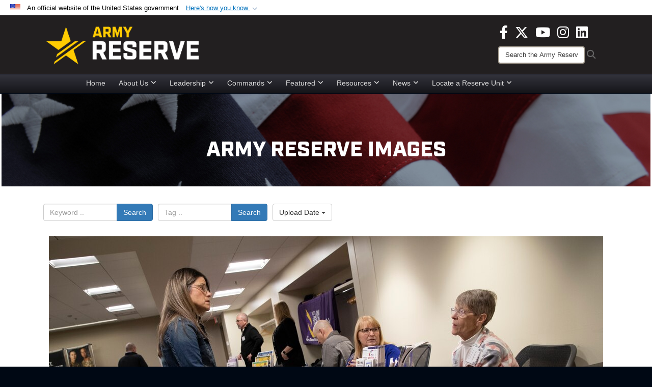

--- FILE ---
content_type: text/html; charset=utf-8
request_url: https://www.usar.army.mil/News/Images/igphoto/2002975136/
body_size: 34047
content:
<!DOCTYPE html>
<html  lang="en-US">
<head id="Head"><meta content="text/html; charset=UTF-8" http-equiv="Content-Type" />
<meta name="REVISIT-AFTER" content="1 DAYS" />
<meta name="RATING" content="GENERAL" />
<meta name="RESOURCE-TYPE" content="DOCUMENT" />
<meta content="text/javascript" http-equiv="Content-Script-Type" />
<meta content="text/css" http-equiv="Content-Style-Type" />
<title>
	88th RD conducts Regional Soldier and Family Readiness Group training to support Soldiers and their Families
</title><meta id="MetaDescription" name="description" content="Attendees of the 88th Readiness Division’s Regional Soldier and Family Readiness Training interact with community resource groups at Fort Snelling, Minn., April 3, 2022. The training teaches the command groups, command Family representatives, and..." /><meta id="MetaKeywords" name="keywords" content="army, reserve, army reserve" /><meta id="MetaRobots" name="robots" content="INDEX, FOLLOW" /><link href="/Resources/Shared/stylesheets/dnndefault/7.0.0/default.css?cdv=3832" type="text/css" rel="stylesheet"/><link href="/DesktopModules/ImageGallery/module.css?cdv=3832" type="text/css" rel="stylesheet"/><link href="/DesktopModules/PhotoDashboard/module.css?cdv=3832" type="text/css" rel="stylesheet"/><link href="/DesktopModules/HTML/module.css?cdv=3832" type="text/css" rel="stylesheet"/><link href="/desktopmodules/ImageGallery/Templates/DOD/template.css?cdv=3832" type="text/css" rel="stylesheet"/><link href="/Desktopmodules/SharedLibrary/Plugins/Bootstrap/css/bootstrap.min.css?cdv=3832" type="text/css" rel="stylesheet"/><link href="/Portals/_default/skins/joint2/skin.css?cdv=3832" type="text/css" rel="stylesheet"/><link href="/Portals/_default/Containers/DOD2/container.css?cdv=3832" type="text/css" rel="stylesheet"/><link href="/Portals/98/portal.css?cdv=3832" type="text/css" rel="stylesheet"/><link href="/Portals/_default/skins/joint2/assets/dist/css/full-width-centered.min.css?cdv=3832" type="text/css" rel="stylesheet"/><link href="/Desktopmodules/SharedLibrary/Plugins/Skin/SkipNav/css/skipnav.css?cdv=3832" type="text/css" rel="stylesheet"/><link href="/Desktopmodules/SharedLibrary/Plugins/spectrum/spectrum.css?cdv=3832" type="text/css" rel="stylesheet"/><link href="/DesktopModules/PhotoDashboard/Templates/DefenseGov/Style.css?cdv=3832" type="text/css" rel="stylesheet"/><link href="/DesktopModules/ImageGallery/UI/ig-ui-custom.min.css?cdv=3832" type="text/css" rel="stylesheet"/><link href="/Desktopmodules/SharedLibrary/ValidatedPlugins/font-awesome6/css/all.min.css?cdv=3832" type="text/css" rel="stylesheet"/><link href="/Desktopmodules/SharedLibrary/ValidatedPlugins/font-awesome6/css/v4-shims.min.css?cdv=3832" type="text/css" rel="stylesheet"/><script src="/Resources/libraries/jQuery/03_07_01/jquery.js?cdv=3832" type="text/javascript"></script><script src="/Resources/libraries/jQuery-Migrate/03_04_01/jquery-migrate.js?cdv=3832" type="text/javascript"></script><script src="/Resources/libraries/jQuery-UI/01_13_03/jquery-ui.min.js?cdv=3832" type="text/javascript"></script><script src="/Resources/libraries/HoverIntent/01_10_01/jquery.hoverIntent.min.js?cdv=3832" type="text/javascript"></script><script>
  (function(i,s,o,g,r,a,m){i['GoogleAnalyticsObject']=r;i[r]=i[r]||function(){
  (i[r].q=i[r].q||[]).push(arguments)},i[r].l=1*new Date();a=s.createElement(o),
  m=s.getElementsByTagName(o)[0];a.async=1;a.src=g;m.parentNode.insertBefore(a,m)
  })(window,document,'script','https://www.google-analytics.com/analytics.js','ga');

  ga('create', 'UA-87577094-1', 'auto');
  ga('send', 'pageview');

</script><meta property='og:title' content='88th&#32;RD&#32;conducts&#32;Regional&#32;Soldier&#32;and&#32;Family&#32;Readiness&#32;Group&#32;training&#32;to&#32;support&#32;Soldiers&#32;and&#32;their&#32;Families' /><meta property='og:url' content='https://www.usar.army.mil/News/Images/' /><meta property='og:type' content='website' /><meta property='og:image' content='https://media.defense.gov/2022/Apr/12/2002975136/1088/820/0/220402-A-OL598-1129.JPG' /><meta property='og:site_name' content='U.S.&#32;Army&#32;Reserve' /><meta property='og:description' content='Attendees&#32;of&#32;the&#32;88th&#32;Readiness&#32;Division&#8217;s&#32;Regional&#32;Soldier&#32;and&#32;Family&#32;Readiness&#32;Training&#32;interact&#32;with&#32;community&#32;resource&#32;groups&#32;at&#32;Fort&#32;Snelling,&#32;Minn.,&#32;April&#32;3,&#32;2022.&#32;The&#32;training&#32;teaches&#32;the&#32;command&#32;groups,&#32;command&#32;Family&#32;representatives,&#32;and...' /><meta name='twitter:card' content='summary_large_image' /><meta name='twitter:site' content='https://www.usar.army.mil/News/Images/' /><meta name='twitter:creator' content='@USArmyReserve' /><meta name='twitter:title' content='88th&#32;RD&#32;conducts&#32;Regional&#32;Soldier&#32;and&#32;Family&#32;Readiness&#32;Group&#32;training&#32;to&#32;support&#32;Soldiers&#32;and&#32;their&#32;Families' /><meta name='twitter:description' content='Attendees&#32;of&#32;the&#32;88th&#32;Readiness&#32;Division&#8217;s&#32;Regional&#32;Soldier&#32;and&#32;Family&#32;Readiness&#32;Training&#32;interact&#32;with&#32;community&#32;resource&#32;groups&#32;at&#32;Fort&#32;Snelling,&#32;Minn.,&#32;April&#32;3,&#32;2022.&#32;The&#32;training&#32;teaches&#32;the&#32;command&#32;groups,&#32;command&#32;Family&#32;representatives,&#32;and...' /><meta name='twitter:image' content='https://media.defense.gov/2022/Apr/12/2002975136/1088/820/0/220402-A-OL598-1129.JPG' /><link rel='icon' href='/Portals/98/usar_star_favicon.ico?ver=BG0HH35TDLQn5k-eiopfew%3d%3d' type='image/x-icon' /><meta name='host' content='DMA Public Web' /><meta name='contact' content='dma.WebSD@mail.mil' /><link rel="stylesheet" type="text/css" href="/DesktopModules/SharedLibrary/Controls/Banner/CSS/usa-banner.css" /><script  src="/Desktopmodules/SharedLibrary/Plugins/GoogleAnalytics/Universal-Federated-Analytics-8.7.js?agency=DOD&subagency=ARMY&sitetopic=dma.web&dclink=true"  id="_fed_an_ua_tag" ></script><style>.skin-footer-seal {position:absolute; top:0;left:0;width:100%;height:100%;  background-image: url('/Portals/_default/Skins/joint2/Resources/img/testseal.gif'); }</style><style type="text/css">.skin-header-background { background-image: url(/Portals/98/221F20.png?ver=2wMvmy0KKaLCZEjHaI_z1g%3d%3d) !important; }
.skin-footer-background { background-image: url(/Portals/98/221F20.png?ver=2wMvmy0KKaLCZEjHaI_z1g%3d%3d) !important; background-size: 100% 100%; }
.skin-footer-top, .skin-footer-bottom { display:none }
body > form { background-color: #ffffff!important; }
.skin-title {display:none !important}
</style><meta name="viewport" content="width=device-width,initial-scale=1" /></head>
<body id="Body">

    <form method="post" action="/News/Images/igphoto/2002975136/" id="Form" enctype="multipart/form-data">
<div class="aspNetHidden">
<input type="hidden" name="__EVENTTARGET" id="__EVENTTARGET" value="" />
<input type="hidden" name="__EVENTARGUMENT" id="__EVENTARGUMENT" value="" />
<input type="hidden" name="__VIEWSTATE" id="__VIEWSTATE" value="DnMDPkkzp1hCCZwYsfiiPtN1aDXtmtrgx1h7Wr5HUXLb2qp/jYhlwhDFH4jJG1WA9ktX4X9CELxNjCm34lWtPj5utg18rXOU4aD3yFCdePlrbXHR6vubJH1CpBLc1Ahjwggn/NfGnw2+lqILmnts3ylIgcPV8gmwWKmEQmSco9hgfTKu1pDLls9mxXMha8vEPuWp4NjVyNhKDLjh4GV3FQXd8nXArdZ0Nv0kco/qUvOSLomyVSe3huZJrPt13YsE4U1oLMHeeUf3QBVgzhrvFmWLmR3I170SkmaWkMmaFRTRyof+ZTDG2YBDb5DXwcJGrPzl1rCG78JUCbAoRCCouj1vvnAaK/XHJO0qo1VmeIXZzmkS/h+npibTrKr3z+ip1jGdYDsqaPiDGPZOkLRWUVE4J3Y8s6S5rZcKhfz4CodcHR/iJjsIg/9BhI7MSs/VgPYZxtFyR3rKDUhJjcDkBvruW6tz0xBncfWGLzyhlL/YEiIwW5s7KVnUYJRLNuKbPWo7Us/RF7QnqUjxB6mfV+BffsWdV3UTwWfj2Cz4J3QHqEkxYrVMD1S0AUegfyjcc8QaS1CuiP6x1/AC3lyuR3KryWheh1EsgwmowZuQIAl5Ujcb21eaQEPrtkqYrMcilwih5Guc4K3PeOVugQ8ZdO3mv9dFsRK7tbsB/6OspFejYpzBt3UUtw/TuPFZQ6HSI8Ln4PlkQmVlGnv6ao/JVxYHFvIIpx9wOiGv6dFMYSs21Actff5uZCD/0L+lawWLF2uUCuL/g0yFTM4eBEKDwKmr4h8gOWi/r/NKSjR+20++eV047OC841x6AtLfpL2TtlrdPNKbJEnKwqrWZ6wDNZFpn4QilVfHc/G3FcHr3LpJtO5WSCuj6vEdT8FVUMtT8VHT0FM37VswSOImvuLgKs5WcTiQbbpS0FPnRNoW2BI/m9xQvV/tmjCRAP/AVgQ91Wr9un5hFAD+7s/ceBScHzNaEXjSyyZyJ8OYoONYgpq70uZ+WsP8g1jiAb/KEXQImHVIpFWfQ+SKWp7NI2HQAl2mr7+h1l1XTeDi5yDbsNGYWL/+9rzFbMD1EO1uL/UUzXIRUwQnx8TfE1cQaa7m/KNusBRdAoOloVcr+aoP9Gm6vF16wB5gy9SS0+1ufl0ilp/C7tUT1DG/6ueI6o0JHBwAVjW7fcOpGdzzKnnwxb+c5ytawjWJNhr9BkUVtB2u9Q8UBZqWKDgamtMUIhLxKXsjUOUzV2Pdc/Ey2cP8bWRS3pYWzKP/9D2Qna6PGewnoEK9nI3SC1FA6e7MfXZsTsOFWnx6WDTneNcd9J7pAvv7XYZAc/ySZWbqW9Vf7kPRPxr17SkfZbY9BocX+OQ2HeGDlKDrSTTVxqQdn7druDrq5X5YokatcG/7LRvK4R01volmPl0PKK+ztk3v6g6XNlBC6LcqrrrIx7+nRLGZcGToQAkGqIJUPS5XUzS0ENXr/gJU+9Bv90lvyjyRvAU/XPSfcbV31RqnHSjlbEg1o/O50+WIhBUSo/Lx0szBXOIFrNJq2xulkW326Z4rEHTVlX7zggKHJJyh/Fyx9YQE5ekomP8YMYyAeXbQxIT3Ey+nEkh4c66ciY509XnDqczzxJ+tS6HcGTmlUZMy7KWUa6nRfV7ucFpNqeWN5pXs2lgNFmtgTuaUGN/bjciW1wIKRHTpMlRsIwj/+yTDMMWHSxb7Qa6mPvYFVQWxzPmk/jvtA0dsKalLSwrBUN/8gbIFz3XFbzAIvXYMGgmEGI84FZ0QWJg+xntqEe/ltBXq6ymDiLaqE89N+cGNTQPLFwT0NSA21I0Vcwsnk+RiBstVaHoQ38KydT8iecLpcHHtqEBAwTx9nXRH3YuqVCfRgoH0MIBEhxCkUVUIKFySHxlwyu13CgPOENf317FrRbeEYv5wT8DREPosecAqLVQBN+BdQ+JQb/c18BBuzNrQm6u4/ZHtI+8wp4Z+EVbQyz1yoMj9CLZ9t1e/uB8jU5uKjULgfNMP0jFHj0RRiPlrDAIK3yzg9o9caPu1xWJNnT10hwb7LKN941/4KVCpRa6JHRY/TltrFBB5LWj+0t52HKrDbRLjBTlwQqaFcx0jt1+kA7PbRPmp4gWH9GIdiBWeJu16pNDIdkMmBWhlqffxy9DZuf7JHLMyyLtMZkLlA6OrSIfrgDmFporT4h65CoMUAa6ejwfYuLOv8M25knhW0+Ao36pBZqd0tNuKf+CkmpIZVTB23Q4S2cB0DZ/qZQkFSRSgVQEL7RcPn2V//EI9qxxAbeFxRKajyecp3DbB9DEG3m0eE5XrkMWcAJ1wDt4BZr4e69TYhSVnj0FSyTdqFoz+DRVHBxONKPJOk2UK2vDbYPjOHJ0ljGssnTvWdFGjvrvNVMd9roVsmKUHx0bbSvZpticOOMYnyIxL3e/8KZHHMda0rvnep0qiJmnpvBhkUOB9BIGjeiRKByDhpGNk44hGx/uRrF7vVtjq3p0WsfUXSDAqRQI2RqXa3S9XmI7n0mW8gmx6bWwyHMTY0hq1Ttt2D1ZCX3jirGupxFjvh9DbawHAlrCI9lg5z0UbFlGQjjtBq1ZxEp9JTXOWqNswFAcXnc7Us/cXtIJwNpvKx6e49PzoiIcMEJiStwcr2tIEvu5wuympTnf179WAHY7CTmNqTZ81pGu3t/Q9ombAnqRD5hCfzCBdQzeGxAOuSzTsSVhKi0FmfCrwWxAsKOvWfOnnAUVJ0oph+5CxD8r5CtnPyK0C4TPQn72vkPVZ6sm3JrDzqJNq0fGCfg/Skotxm1+DJCEVNfP/vll6NRevRxeR4c/5Vm36kNV3/alOuZOhguY1IHDhsZo+zJPKYp49Yvrg2Lzu4YtXENcXcBBYKYCUUilFOWosT3U/ByMsiHYmCLSKHajktVLVpIem/SnRyHL7OHL0JEv1RUDhd7WNxFp0Ia+GXmq0/1pqR3czcRJLHuF6FW6AD+ZGNCa1XraB0mYI2UdPT+BAZHHPFx1EkvK8+GK3ls3MA8WecEh9pwj2ZdZS7qH+Kvpq9BEKO4BMkDGrJ5hft7tOEQzTnVKf7iu7maDlS9Ew0AKJJyKZ7Syftzq8UIROD0986/[base64]/V1EVxGAcrgTlbpT+A6z1mUHO4u8cTEJBzB317osv/wKCdcDhkQ6ZPYzRt/8B76n1FcMjZmiFk98+//MYdGTvtOGM3MHftEbk4NjnPNfXzYzW1cKJC2wiaI7Bx6KeQZuVF4KNuiEYFbeJobWHPw68CTvUUcfxtGRCfjNSyX8vmZmOR7xrRJ/pGfnt+udwCZI64KWoftAMuw68Lp2/in7kuUUJCL/UXsK7xVePFz1NjYgnyCY0aKeuVg7Nl9Y7hNSLHQLQITSzT2fRUiI//dlmZRWpjZwPcuRO7x5WSycqBq5m8v57cC4mk/kNzwIfReCXpHGXSh1bFD539y1E6SMrNIhQLfDFNn3igENsWg+r35wKNQPSxLdgjwk6ZEZsv/ILRibrvjwOsES0wBjWuu4RNoK2fEuYZ98BcpVlUHiHlaBbzl/ZxDk7V5JXGCGIgTbYDHhrbdfUwl6kegm00aYLsfGrzNACYda2+VrwD7Tv2ZfTSkh6SCTXySqKlwyjgmTZhH3q7F+GsehGcRB/a2JMeY9388b/3XycN36y1WsFeKSGNljPdA5C6FPsBRarQpRq2N5XALh8f5UENcdkdKYYwPpsWVETGQROqz4yjicww6lY354W19c4okTTY7jctpFGeK7DrLnfAJpf1JBtW3o2KqgYlJYncifugzJx/4pDBkXGW0cpQdhSRMKyGq0RUp+QRyveHu45qoS5vMlCkf5DUdjhlgfYYDbS91zBk/VbRUDVvwQ5CRxux8oa2dzA6As9pSncZWzVB5f4dsWR+GUQ/UetJSvkv1/01w0dI+9gfS26iLRdrTEW43zKmyJA9SEYw3ZMxaDN5vrFf2LkEk2gRHxhznqxGjZdIR2Sq9KQROYt0uyEVYI/jswMa+BFup930B/PfiTv71UcmxWjZxj7xkBTa0pAAt98kN59oFsBOsAL/cMtk+4KFQgX3xPCzGz0mz6Or4D/jCsHOzBv5ky4TWDxV8sIMxDHMFku/HU+TnD/J3Qz3geH4F0X97YRqls8UTm+e8g53H7HA4U33xvSKkTtVh/bQRBRJjabP+hO9Q8Hfts9uc1aOkSMqru06KLNXewLvo8UggKdApazuSM6nMOixhoQi9hMSL1ysIxXLSRGNWH5up/1oNNCufuc7y5hLD1LJS5/o0at66TAE19T86yfjwlEoFQgNiOHOIiRr0rl/jKSwH/jyW2B59fpeCef5uzmcj7mmNZxN/Quo1OecA6g7SXvtRFFks6XMCit99TkNOnDzQRWbubohj3EZ9U9Y2OSHDXuPc+lEKZRtMpvV49Bxd29NU4BWEbk7ZyMOhcw2/LLnQ9YN5vywReGY1ndLJrjQAuDS3woV7Rvv17Nh1Ye5OORg6F0+4MoOV8dGSPg7tmkuXKwP4MFEEpM3ZqXARE6AEmQBNb6n6pXuF1kPmy1kJDga1ogH8fgvQzJri2XfigzwPePgcF8dQeVCMd5a0JOmOPT9iLTwdOHwTx5GlH9lPBPHQQYF5/SxSC4OMPyVrsWu8kPYvB5bNQBtxD/1PkB70/y9mNaNa527l7Ox0ml9IN5ksuWEbtelIg44LfAS1IRs4XY8QJwRmmG4vPNopLTR/b4vf2d+fmEAGOnMPvSwRyCdPJwr//MyTfakzaWDwmX4youJktMESeBE+ojbkzCGWAGw5sA1uzj/EgVtrQ3Pz7fPOc3v2qW49KdGlQLzPdDIMoocZ7q829iNMmirzAXIwRSIeSuEI//HASyFJN7sRgpybpgx3gENmILJEEhAnxLUS0RiX76mln5sFE36QuZY87HVEPGKyFM2koNPaH36Hu3mIyePbf+RW/1QFVjr4XzHlgFSh7bsXebelxEUouaFquN4b5yKpOI2J7YA8ixcaQ81sYpSikDzqbClRCzNb2sNGGoriloKeuE/UOlJFFdXYQMaXjXeXvqW16U3jBKE1rVuXg9Kcfig/e5e3+HzKojYCH/v6T7l1b/7HuQ6Tl08cPgmUOmJh1hTB4lzJjjXobGwfZ0vVVQMg2k7S//IYV28v0ZTzWbcCY1HiJYe1xjnos4drG5Pr4iWtcWlYxI5w/Mx7pJr+GTsWcBorjN9AsuAd1vyWuXAoBeqkjKP9j1U0dMVRvLH8nJdPaluq3BaksO3wrG61/ow5fHoAnJNjeiznK0oPgy7o8PUH0gA2CyJjv5Z0bng29sxl4YNbR1eDD3RCg/[base64]/EJikxdgYsdqEGrMf9Sc6ZshRxvF7amaV7rww7hB3pNOiUjnAYEL3SRbNsjSkcFjN2x6gt4kUK7tbDDtDDsdL0fUt/3gxdPL1ZZGDz05105duaiEoyYXCHFAtjksh/PQN+BKOGHKPqcYRwDzUJRAGHEQFO0oxmFxwppP8O1H88RKItYJSXuTkExol2f3ww85eFOf1pqOvE2TNzjAxmtII0jjV77fNLtG5z+jLmagE4XG5/WYyVYKlDtQTFOwgI7lIo81oaHXADx9llfLAMb9t/UWe7Rbjnf3zY7nPDxJFvZPBMQGhDhj7WxNi647/5mVt9nrrtN0dpRCA3Cgxcr/xf8uh5LVtpn39HtHnbAVSS77oKBOqOsWY+IxGdJ/BMjSlD9DpHy9iuBLxvs4mpy651XRA63L6Hk4QO/yxv9qOathlOTolXDBMI03XQZvNFm1rtnMTsdhd5TFrqEkveCOwjTeJFCV6TxuFWsvWkZ/AVhBsiuk9XaLpRO8Teb6MSQJqEgWr/NyKa5Q3IZqVPddmL44Q7E7b0l29bgWOZCoE+Mj67uVdiAdguaPdVv9HoQTgVKt9YAvBrFNge3F+zBxZwTSyBhLTtFhmYFqfgQWeRrD5t2je0Ocn3L4VKiPoKKHeZkI5gjojjyDjqdx4HJN5mLIkjGZoarU1hyx1ENKO40UQgsyRSJWXvB6s0MF0WmNN/Ms44U+OATClswh4AZUOaFerteX/XVa9iCKszk4TgM7qv6b56xKMwfhDuu2A0D0+s6jbhUPqYpjHTItqGkq0OPpzHG0iEMvB9g0+5Id9rhr210vnYXGAVSGPePlFxz18C4KJG6F6Vsf1teb4xF9l4HfNFRPUb2Er09Bi44UxdNP6fAV2LQCk/GO5FH2+V2gaEGd2PxZClXmgYNToMSais3TwhvKhznIThI93gGDLfso11zxT27hLOHHReLanT1VcEREJGRoGbKCjPvT7Ei6EfRibaiafCbL2Q5qJdFi/zHRFGAUsSe7/djmM4bTpjsG+7x5UJ4nNJjD/UlzNiCP5IgLwfFmYYeiuILiV4/n9PJXjgTnO77VXJGpT1yItcewVYTk1Nf8ougLjPtmt/wTFTjQjgwZCqMTWk7xMqcyn05BHoejJDOYveC4QrUYCgDjL5PEql1GmtqPi0quaHxn27wIyHWlDsPcFtIhNqim7bMX7/xWenmIexEmlNMOGGmmdqhUy5qJKUhSAtjPPF0evwLRTshG1KPGOASPFJZTls8X4cTMm206b8hhQHgVW8FyFVRK6O7KE6tS+yej/mNvW8B4Nkp8PYJGcOYI4zojLtRi/waca4/MIPS4JjXcIjOp8Z+qbkRAkadxWAE8xdgpSv4l1ZR+yS0KWlRz7fK44VSls5uyRbV9QJxBhDl6qJo48z08ffww0nwWvBf52emP7V7U3aetmyZoJVSMadhys5TRg7KSMY/BUP0nyy4eHozyRi+SUqZIjyfx7gTGIhS7aSe/[base64]//UMexPEplGzvu3ezrtH3DalcPYGb1IldSvs/AlW6qoa6mnr95imflFhsuvnJvzqhxZIbWKUZEYGkCg780UfWI43WNteEYa0AEuxR1pxPhRFizzBC3Ppl0zta7KMhAht6i0miFSCSAbjYeYpUPBONsr8TEnUI13GVTktOEmUxZCODBxKrNOhniTsZbhoUsV0Z/qGH8t+Ak0RvmtOme7Z1NQn5mnwKEgkgLwHn72KsikMUm2uuuo9RpROwEpK0iIowRprVG+4kQokESEHpNUrBQoPrJwj4jFWzJgPAqRkHdpSdULcSkiRIYw3f/y/lUIFY/K6VEEvbTKGQYsIRt+vaxtD2DoYKKwFe/LHdOrTplS4CvTxvaod1tiJ8Fb41VFdm+p9YQaiSkLjeIF5lJnZcickdouHNQhaiaybuGWTkrkYDcKc0GSfE87ZO2VjrQhgZJGCENY1V89Tk7v0ZYcIlhZx9fOCFzS86FFHk0q7UIJhTr1GufOjcQthNWJOrZkDb32oIf//ci7RURMBnkV80lCF06RctCRjcZdMjFi0j/CSt1pO/7J2kaU0aJSh+YRU4HL3eDk5iYn0ePw2hIgW3HkxTcaQS2cLbybhwVMGAdTPIjkQ0vAA9uJnjjrKFp6JJq4uvN0EZ9vVkLCREhYWYNtCnE2RCu9kJqiIkmifHw83u7NUU4/kb15qK1VUl8ivxGfwbBpZg/rHOX8XfIvi+t60mXLW3eHNPoSK4aspf45Z+QkieLfU850fyYmLpS4/lu7mUk5OjvJ3j60i8CvvtZABMxu0ElytDlFCVxfGsHz4VJTFCg+Zb7YC416Do5WCmYb+eIzVMOmdQWBC3dHNI7cp/3yFdynBnG/4yMI40zvJWqHCuGxJKzVhPebboHvH07eOvaTapp22fqy6xFPDdGVnY9FYdfKzvF8kGab1gonUOg2FyAkYLH/B9QZOAS9tdEvtpgnegnx9PNp5AQMj9q2ZDvlRXHapvZGZyQtVcrxRrnhEWFBC+6Iz4TJ90OeWAA5PQBafGluuxOkJZjtCnUEvajen+IwU1l+SE4d+y/CS2za93zoJUYjRDsicyER6oz7JuKzutxMmX3Tuf0Z9pDaIYgMbVBFC0qeXmt11cyeicj11dexbJLw1UpCk/DPL2IDMygSIvklIEFUm/+VALbMiP9mpQzLANhm8yw1XBcCbXfTHlZ8DD/[base64]/9dxYonh6y34Y2OCaifiLU/+H1uUXb0JsmfYmacdCEYAZhTe+Lv0Cny6FtuHZXPGq0YIKELYDGbyyyDM4GAW2U2LvGM6bFITcuJfWtkeMrPNQ9r3FGScnXx0N3F4Fdoa2O7wd3UU+/NGDRmrxkd/MftZ7esHlrvXnC/phC1M9pE2SRKIXUVkbpVu/t6y+fzOH6rlS8mD0/8kmoFStfHW9935USiqQjYb6HRHEA/b+apITMNH4GP/QzzIVfwBdfhk275Uz2X/MDEq7SmaCLT2Mjn7oMPAx/Yxph4j1Vy4PNWrtUnvoWH66OYdBS+GmkkNpVmio/bQuBD7FSMD/LaO1NViM/zkIhvhVokyKR7WHs7r7mSTHMDUDJtQtlaO6B3hrEkjmPjqyRHYMtDEEklzl2KXWM4fS0cfcsxG+hej6UYX4StGh2LybKgSzbe5jL3M3JukHgZ3bjwiyC0d8gR/IyOfeDi/g3+nJp53Mqh0JLJ5+Ild6KO3FubdEUB8RMPSEr61LqOhJUXog9xYXePD0JhITxwuR5VFPxw+Zr0o2XANo/mUCP5TUFm9Gnum7kyW42qVTVV4bWy3FAgg8M5SEgMXbQ3i/slaRKbs2XBpWZGP6oyHxvwOUQLRZ3TNrHGlmOIxUYFjc9tAQQCmPT72U70GllGn/sFo2n99VatJjdNMHwM/I4h+egrw1hv6j931T4taHJwne5qHPp6EGxDoPK1uGCUCPmemLjLOI8VZnOEBijYbAWI3IPd8kzudIzGa6y2/qUJ4rjv08+nPeKBzU/4mvhBWaugtmZHbSolHI/Nnm5QBMTpdENc0LVPm2CD+CngFpaQxtVrGd6Jn59dhtpIWC0nI8N+zeJTWCB/ed0X/SrUNNMZhxFfrIp1kPNykOG82F2zJlyOtqB/GxxuTFAxc9maSRyUCo5H0i6w29u8s80hqFtNNPKj/Y4+RXHr/rUcVFVoXzNIPf3Js+dO1ffvhD7G0G9gu1iKm920x47nI7ieQqCNeX8gyHv+4a9Iy1HaTNcEsMh+Vzl8Rhw3DrPl45EDSARvXXGYRaozzum/Wth+4b5yibt/TvwHBilRBJfkaRb3OP5kEsTJg/EPswvAFUMq947wFSTOq4cdH8ruIWe1JB7feVn/rcUvWOPugpQ3gzBUoM1SFz82qsojHpFQuVBjtq6YvkAuXyUHuvhJOD+sJ71wA6eNNefiJz+4J4hC8khkdDyUY/p7N6c/tryJ6hHFqCvw+999/7iOaaA12/gR4fTRrwJ3zkc+dlC6GqQUNztdNsy4F5EOwg8E3k3XLaGzv2SFJai/[base64]/ts3yb1Wpoh7VlWIxZV3WEaDrATYYrmlfxtW8jONeKKU75xnYf5qpWDfSTjsKnRUS8KFDTyCK+5U7hgSTxGAKMmGYP2tTRcPlqEJIOLL0Y13xadnMiJp5iX9Glc2Buy2fXbhhohoVUd1uQpJlSB10hGKFVFkUYdaLJreYYi6HB2Dmd71BhN22z/Lx+iMFi/a5ZV5jOxAPkKSHqfno6f1NirsIGE9Hx4VjpPoGSOYQkummb/kwaN1rS7Zdf/ZY61ffbcxNuIEiBW3D6Q8HsYgT4eUU2/odRbm9jZSIUgcNtOr5ByxoF1wgVM4g5RZ30bwlMUgU57Kp7evgdfmu28bFVuB/C9bzrghfjzqgc+0wl416xHIoQ1HBJw9Zdej4DHgNx987ArOEif7Mgs10q4XBVDmmvV9MxpgFHV66RM/oO8X0+5iEOGWw7eWEjpk7yLqEPHYnDvAmm2XtOTMhkE6OfyfZLxlFoN+h+gtLdOL8/SVJyr+40jZsKclLI78tn+RjlLpSyLFKI+ebEGbTon5leoyRk9ZR/v9t3e6E6Wvn2sbztPJ+LlqlEFNR/AwXamHlrh/0xKfmHw7gr+v7plBt6ODpXeI/TWtDxgLRcoU/[base64]/nkUQSc/yR1mwUl7BD7D/yot6IYfODXigNKUSIoB4abbWXFHo44QF9d4AFZKwxQMsrDi54EgTm4HhI4xVeXrmItMo3HMxQQFug+t68DiM2BH2pbK8CDknGeFFqfFMhu0SfAgCiL3bnloZVepgjvYCKlbvrGDJc4SXb/dDKj6aRD2edv8/4VVqUtENxULnsTZRRtKb7/X+pRzjoiwXG8vfq6dtaIKrNL4MGXs60q6JSsRUyzIDY2h34ZkabGdaalvvscRosYAIDvzML8fPyIElAxhHvJgrmgVeugl9DlKrsIMs8Xq7h6Uucy3pV0WrtawSAupGEiTiyPeyR/fIFDgVytudhSwuIYPLVPyrYWCGttsjfmGgSGo2vmefu2Jt3copoZa68QK8R4d+rdmg6s7GmdEXwJF6gJkrDjglskLgsCqYYuNcQYtsnYJKyIOjelKrdz/zQAbRJKvNb7R0+g2R9LAICo32+/QUz2Dk0C3LOcbCzTdjN98CbQP/WUaO47EPGLrhYICRFETL9b8jBtASLcVdZ2JVR8tMP6S0IEPYTsXXrszQGAbwdMWHuHFEHqIQ/DBOvXL7BtDVIqggnFqQuKHZx5FdLwlOAU+Gm6Oaxs6kK2keJHRFd+PbIK6QV3Hk/Uhw36vat9HwX1P4JVtErLsyix4ZnICl4cRIBNAjvvzr3KI1U8grf5LFkWEsCM+R1W+C3n6D3tGjYTT1+bNskSfE8HU7u8DK+RkFv7mSdk8CHac6Fv6xVCdcFglXvuNM9AbCZNFnlkCr0E4waftpx7vYKcfgUjezgKiSZkWH5lny/oHWljL10kOfLgnzIB3KqpCLy/Peyhk26muI3zGFyEuSkv14mUR5BzFTgBjsnLObPtiobTSYL9Kj1LKjpDWhG5AFwVClnfH2m3OHI/rzRSX3AuAGkXySba1omfVod5k9WfBMlBTeQeKdSkGF4O2XVhhstodZZneSb0Ey2kSWcKLArdhVVukksTC/S+e/WnlHf3eFKUK4cLR+jWfZ0zWeTHwQY/K31N59+rt79we4yR8CNSX+LXJq0aGsYu/iQdRbHldzcAUHRx8gEt9iXKqwmt8iADk2gn7SJ3IbOctC0WoEJOyFOToVtwrPoeNhzKmuumbqYMvNuOBBgEDqMVvTpECWahAmiZUlhR3hcy2/E6Ujadkii9K74nmWGmklJ/anXpMmRL3ED6I7cH9DZcNcKQtYUDhFaYGLrxbRgGwJSO2l24bhKmFkArTXfkv99Or5Kn7A9App+XXSwqNOWr8w6Hm3SYTJigrAYJ7ejyT/tG5B1IXNP76WHWRsnr6q+OjCjGvzmJFgxlIXI+7ItmK646f2neMTzR4a+Sh+WoNrX40a1O6ALJDudtLJpuda65SgOeN8qLqYnQ3MjUu9XdaBs8C/gHLhTQmHzNp24Jvv9x7ZeK8TpirEb7eJf/DakrJFwW2LIHm7IepBypvakdr0BrtfgvrQ6JAtfmBf5z4mQlTNzvsAr80vPbf1v11dBUGnqmlzYrmCPSH57Y9SLWzrI2fW/KGsefMW2UkbKJtgOecC+CjWvGZKvDhAM8YNQ/sznADpdycxkzyi3H6KhHpCCl0Ol5pAL/vP5IuKOR2epEQD7LV/m2UvK4ym5zZ4vxElKY5xpC/u0/UTsTHhQB7U43lnvX0EWMzwinlovPNUJ9MzGGM3VCwZuW/QwAaIcwM8YeyZswTs1PKsOzdZVGv3TDLokFX4Xew+Oyv4ptEUuBMVWH6/ZFekU0pEsLXC7ZzLCi7gq/C/Ret+XtMIZZt/wxxupvivbkr73R32ucojHA5xHDmE+Vb/FT8QlW/Bq6aXrwD+TCA9gG/ZKEZo6cJpOScGS3b30whzMafKw3uP+FxhFxdpApNwOv9RCeFf6WV1nlPGyHTZeNZZtvc+X57Hk2dDZGh0uNxEdq8qh7ZzavfLZg5TGNDlAcnmoXMD8rPvx9DaZXORxfQC6gQN28DR9IxNJjDRZ1HjnUVj6T/pN9X5V5vk88r07wNqejsgD0m9u457hAe2rP68HHSLQEeON+P1OHBzjAHx9Bm056+hRM+TmR1A1mF7Izx/FEWgiy34dGkosfQptK88DtqAx1IWpWGDYN71pkIcJ+nLhCgFSUJX2qQTFPZbl7GX9ujX8WZ1naYJi4rXvnaaG2blPZxr26Hbkxm05MdgwZL0YwTkXwbkkix80WcT0tTr7dWmF1qR8mC5h4DvFfbY4A4eSVrTPoh/arzz5939tHw4rgxGzi87wSIrS4eHO6FbEJWYVSARwfgu+Uth5kpC01+oy9V6QSrFE9C4/Tq4WuDN+uzSDMjziJ//WPj0YQTjyBlFWiFhOJJ3XA/jmnGHluWt9a4+90TE6g2LjMX4h9as1IVwmNWSBLMp7JiiVZceGM4ld+tAIvpxM+8GC25F7JV5nHghOcBeXTdZmRgmcJcOr8/64ns9XP20K2Nxw+lmeuJHAZT8GoTr43CFdkPWFeiejF2ilf3RftP9NXvhSNCml8mrDJYBBXgbfksUa6x3cfRWtowJzdynYBzmTX8hlE+BcEW7afRb8U1p9TkpsLePGVolaRAx4++4pxsThI6x210yl5koEnOTg73xw3y9AqvVFJWwkXbjM3I1S3RzlO4Xj10u6JqA2x/xqiBvq43rjRRY1jUu7Np26eIuCwK9IjIKN81Sm10RM1YNVXnyZowT1xQmEgNdC/YtfO+14TiFp3eKm6yq9gYRRsbZJawvRk2J2bHi+0eMbYkxQKnIcSt0p9ZBfxO3g6+jrXH3gE8iQ+sBelKF1AJzfbIi9P1wQGMQq6XulEEMYLUXnK5vILV52QIrvdMt7n3kxDGOaecRmpAuclbx6OAVKcRZMH9s62FECTxxs9rSl+pPDMJqs8UHlZBL/pmn1n/S5t8JMNRNTzK9sdERJ7PGnLUHMEklIeySC+kXe7AER1oFOtrayyKaIydpvYPExEt+wzhvIrjdWCtwaTKA/[base64]/jwWjiw9fpC9av41wOuUFobgExN0NgWsYCeRMZHSMJizFR8lwLiiGeDIKtxGHJBZs2iUL8w5leSk7fC4ekLjpnyOUh9feZNjmThHrs2J9WC20uLAGdQ8rZqqHlEqqtMIl21oeq8hP6e0nUwqeapBggwLsYnyIK08GUY15bdNiQz8R9urcKBT3iUiHsXdI8ryK+lxpG/sg1OEUBfhNSmob3j8/R13daC/[base64]/waKBfEckut3HB8iOHMG+rZxr7dmlxlA1fD0CDTOZsU4SKxucZY9BTM9NesSYvFOtw4HAQTx2O+kKNDzIIT7PZMeppJ1UwJJ25YdqLQ3n82dVtuEgZ6MP4TsIrgxQrlxFv6eh8y1/aE6JTe1hMxpiA0BTw9tLa8XlVIw6d7RVIvjSmECPAPCnmaDNSTiF0ZB1cko/KlttedaekHHGjTSKbDwikXrlbUumOJmGuh5cXk7qTlzWT+XJi43h1x99/9hBi51arvu1j6VM8Qiwrnb6Mk1tBof7gJYHlZ2zm3rwfrQXD1Xz96Td8GwkQSaJjtnmB3ucTjSs3xEExKWuIOTyn7Nk3BqO6InfWRsQUPl+iaCfv3K0n/4/EBTvfwfRxmsbTrhJwE349Ab9o8r4wj8xQmUcbW1ZF/cUpRgYWi4tfBAzDYbmuxdmtqvWbKtpaNGh/co8TzTVMTtojxTa7bScmCPQYn/pjqBdD6Ze1YHfvUAaAFnhzN2N9gwHUCCAw+vZqvC4hwpsrYQMh2W9mdbgl2k+nJy5ILrNBdhfRvjVmaqeDYvU+cEq+0LqFFx1M5TFFks/0VeK4pupRYm5kFH5Zd8i5kc3DxwL9Q95U3MPTJlVM03J8aDNC72bdpARfts+dkG2Eq6WmyQzv+XLKq+S02ANXK76vbp0yWuvA7OA2yR3ILs1FIxPCBZFDSnqgo6pFjnsMfNURXRxoqLKoUAcwFYTHkePSMByBXhykVnG3axcr/0H+fZE0NVw9hM14jdugPzHZWaONhoEzVrZjA5Hs+909YGVuksSrYAbXMvY5jSJasXzDANXiZse5zfBFuSQu8Vwv+8NFt7yC/zQO7WG11oc6+3I9q7Nh5TCPLt2A8VDU/ZdXiIngntNG6GmwS/fKbz1YbubBhHb770j4i1C8mUoTliKTlb1BgXWj4GOyqAySYvIA5uG2bmslXpbF1e4pBQaJQ+iPrhsWhNivm6OqEj1/CFYP18aFxHOg+2QaLBT9R31OulFH9Rj6M7/db7sLjCmsLVWH0dVz+GNVzYs6tantH9tAZ389o3rnJiy9yFSX4OmNRO9eBQh1CfRgPSSaYRz++nUuduNBgucrZ1PD01dcE7YPJI3ComLnqF1+fDNwY+GmOPR7Tc6jlCyiRup//[base64]/I3fa1kGqIEOJsMsS34radRTURpnDl/Z4EIOmmbCIi0ZxX9TDQ+k+ggFtnZi8EH1DYGLm7AY/acBwAzn/3pKTPbhEl2NdPoDkXnG8yysJCQcfdVn1WkRU+aW+pojxmGWglzMwOpoWO4zjI7Rrt3IkYtKg48IoEuwKmKJ82IDcTDfZ54roSwQwJNDUQ+XeFV5CLnQPaX0S6zRYsffGZoxGfW8rOanqLKZEFMnJPVBblhBKCXginAhPcFLV/Jg5dRjvc+EtdmGlzgMse76ofSZa/t4EGphYH8g0YaFyDuuvPEEzP7Ya4qUpk2pUM2927mp8sjac3ULaDC30LFLjApYWALVktLuYgcV20zmCnyPU8vlaAHK8EfZBkRQ6WR9DsjMaKdDFYtWuCzxjAYdmA9cCh12qj8Unq6HjB5N7jceNw1P9oHT79t/s3Im1RGLFjVipcdNig5SEwZMK0zQdK9PDAE2hb4LGjKfdrI7CLDTtwb6gra9plk5b4DkN49IJSgqOZ51KOELg2TDehHh8DQJOldkNN2wjMYWiFeiX/y1gx1qBHKQzJX1N3hPeq/sejvEI+P7W1z1z/FN/zyMNS2/Zs0B1CBxE4VGTchvG/rpGYQhhvXHJ2bclE8opwhGinj56+CgfY1h62+yW1fR8pY3eq3gBGe+v2fTZ2wT7m0y4PTTpX/zmFfrUm5UOhUSTs3m/[base64]/Q63VWimWpkt/s7P2hZT5Spyb3Ty2ES24OmHE48MEOo5Ak2qcPktb3yqudYBg/ohvgzurqLplhDZBmHsTQ9/koGulAP5C1gJZ5a3vePj5dPRTS5Fp6LzhuMuESgiBUecfARqllGRRDbtY7jwn28Aonsqoqg9jS1zgMYYs5kKksgw7oZffX2Xtjqxt3W9PVUnx6pMU/JENJb1l8hQf4l9JypC9t1YoTy0jr21/oS9wwEj3VAPfcv8dc+abZr+onLaHNkMii645AQs4ppOLeXasAXtZcoNtPyONqXwHJ2GeJywpYnB2b6bWdQX0StcRLRCugZkhbbNNQBcwap5nYGEfbFe3IBwnnuHqzuv52piXvtiADxrMzNhlOVkTbsn+IGGRpwVQ3bmHupb3HFAY7oUzlT8lN6z6PgIGyz40cpyy/NaSwFoHUx/WeM/xeXSA3gVcNyVIlXvQvKju3w9X9+LniQGNA/+W4zcOpfow8ljTqw6QDzSrybNZUPGAUHalIi2W/sX5KIqeH71rGZ3CCfpM/5XUF3jD7I9351/RW/pZJpbbKwjRmk/[base64]/Wt6h1Gxg5rC+Yoto9efVQ5OzOqN2xueE3UrY9aDM2ViZJBa/yA19xX8VmZk+FcsoWJPo8ZsROt03kx0jn4s2UWpXTYUEmBUsjqL4V/s2VrRciuIb5lTvZp+xQ8ZMwtZ/i4SeIYZkZxso8qqpTUo73fuf9biV8irJosl6p1DB2zBLbIVzLrkyNMcfs/prYYU6pczDQ3TFYx5BYDxIFtyQZkB9ZRpQst5Qa5MtWNASdkPcDTKEfiLnKtHRadxJx/pNHviwlUJMsftLn5L0qxewmFCql0uTNvQfI2SEjAWCbbes9nFOdmebp/XmumxF3zk5rZpoDOvcwoe72DWAsET3JJ1bxXleH3a+sb54xhWOJJjZ6TA4KaQJn5rzeWAgI/7oWiX9jc7WkagkfxldGoZIyQWIWwPtZK99DiHq9maKjDECju2eJjkQyWdXmHxB9VqKOENuWA97z7zwE/YXvHgFUUP26D6C9LcqBT+JY+TPgsYd4R9MbZv7ydDxtsqdwHM28XwM58ZhQzZ4vhGW/1KJg2eemSHL+Zemx9CFqLGgTacQVIkdN7Pw9Iki1a6uwQ1ALZJGuTJ5o82Jr6bGwtfmEDeLNEwlryA2d0DI0YiSaG6naT5Zx96eaX2a+JvSsGsts0kLj/VS3Kq67gPMngUzeEgwN2oLaKCGh/YZiaAdNJqGV+Q/7gquWJGVVXR3J20UkXRQnxVhtBB86KUaKTPCl7jWANh/oxpqmMahPlfLRAvYonse8xQiTWV9hp9yroXq8skKi8jt+vDU3JkV0xdBjypZl4/8whJhi05+aj6P15TmpHORt8e+pxRi00IhsTQ1v9DHe9ypvTHNaR8YfVOPsdvY14UH10X5DTI/x1TPur4QskV6Y+bpyDWW/EmwZj347RccROItcPKDNiYRbzxEFx6Au8imcRZJpOC81sLXgfh5DikoKPfUQRqEN1YwvDsKFzKqI0GxWWQvIvAtbhg6XXa+8GMiUA+EiMapf/1Hv10TJRVMZy6A3ACC7NNy5Gi3tv5AMiJjlOWj7BFDR+dwpuklLHUdSmUqCP5cBdyE1ZyyDUU0G5U6KN/mDf0v5DHne7ssf8qX249/g/keIMIxqJ+LiDlHBsmG60os/5UvilgYH4AhJ0duzch47OSFPN76Ed+0RSHHKMuf4u4uKBRwrr0Fb25Ng799/mQfZUuKN1ZGj6wSGWzZyMfPo/JVBS+byktaYXvWDsa6vbFsfq1UtWRBWI0mymgV8QsGb2BNyxIKkGqBLsKu/R7ZHj/wbPjfVHiPVfCAPBTZmSlv29FiRSIbp2z6i0wranvlfP5DJDNpDGMpD+Hmnlhp94pDjdVMYiWeoyuKoXG9jFMfBISko4/bDvIhTKpgxC3VB3mNoYtB9GwPF2m1c+vL7BTLugGJ1LWTuF9clyyX3KXcIrAjqL4Gl2gbeJgy6bXEjEpKxEVg2jRbww2Ln8NZIZWy0WZ00ZcvvVVF4GdM09bojFd9Q0rq/c+6ff28R+r0YW0O324pgpNYNnT5zCQupcv+TuHUI9Vjmy3Jd2yOKKSYhx5rrnfoVC0ePlqdx2s8OzxjQewqCEQttWkffIbm9VbIjIurtbP7TcMa/8rl+fQlBdCdhCxMvYh2mO/mQ9BSEXCvossgWOfWvO9zdoBXdikty7RQQHFLIAY34FsqxAwtQDR1SDXC6ZiuJ3fKxY1wvLRfAVJyJ9RbXPiV2HUxC93ZfnEC8bY9I8QAJqWsIPC2+YXosV1SuPCjdyN5N9kulLXde0RkKt673TNWAsQ5XDX36zeUzi2mwd+FrxXTPiD9O8BF/VSnkEY4js877u6IlNGderP0JVgkTavwpQOT68EumLMgWG80IXGyTwOdLvX4K20SGXw7/v50s0HQPmbg9/+IAJPdvr99deTAVPJuf0iGI4YQtbxPgseR7IgtOsMNweTl7P3SEvKlS90aeaI+LUiHCV1tTOCp1ePhMqTlIv1uNID1WZW+mYYM5v+4CRpycsbH17obA64ARBRoXT2gZzcawSJY6Z9OIpajz2ovCHwj4XAzm797Bp0V1ID+ErXolnmx75/MREaCbaNWleRTbGdLnKguKnxKYqbh5Udh9HximGQZjcwoNzM4EMT5K7gqXvc171rOdJGHgVpo3v+/TurT/YSEztz6wJtLMltid9r/pBG5cg7Co68Nawk8tXm7zBMdWjenk6KW0usnRFQsZNGWF8IjA1HYPewc1aUH296PmL7y6UROY6b9mjbWWrIY7hm5F6ZEJN0/0/ICLJ4fsbWzQf5mC4bJ+ds8AUaqjTf9fspqj5nkAr3zQFIY1+ACBchh+kWXW6hXofK26f3wCyJHepeNoU10iTEJzqbHwxeIPk0VniDuVZHQO+yPSIfBIKJubAiG90VJnI3pgR6LG5YTrfeujkvrfMpNlbzTOH2rvADwm5fuatVyX/aG1/vur6ZAloa3UWPefp/GrHvb/0jGJyVIk1OF4lYh0sQblBK7nSWjLSXA1ju7N+GhsKW7/sQEvDM6ABuT0/w7bLd7bPNt0vlOa51C9eFKDpnkdMAhrkHEAZ8uv3+9afDwfAnAr3d8ikpM7tMQ78orpkqDv13IJij4wwAVwpmxJyQCyPWbkJZN5KiTxNCBzWzgiO/lNtauAJwhjA4htcVgAk6MLCa1rmZF2VmiswtN9enkYsFwMzz8AEtxJCBvnWMCK922g/ySjNdBpsdPutL/o3DtFOfQuZB1CsyQDecIlh5KQyHyUBdovmWDmxde3JmERcjV2dfpN9kMxeNVpMtLR4BDxcqC+hpuV8Fy4sDeCSZFPSsFCtESKsux8X0whitgdHK10f3aubPaaoeFqkU8uoehQGq0xxZ/[base64]/9pVwwd/4AhKKDJU+bpr897P/zEoWrMeZ7EPoXW98c7CrG5qM+4xr+BbFRDs8uT5vR6s0vZ5TauI+FjiqfZNJWg/LxJ++I6lU0LUFC7LecKnr3UTQQMtA1I5eaEaYNz8Sz8IaRl1NAeNEud7+XXorUeARcD2YBRs5PSTH0gcdbAAREeor40ZtfKZUX41VJvUm1qRAHkOm0YNQ617NyaJgeMP/IeVItg7dzckgCpe8DuIwFCXH3o1t9Z8qGxd4V3LAQw0PapA9WExxEfnHAHho+KtiDApkjKfPTUTcU9jaJbwFKPqmAK9Y1wmQ1eGIrFpOms/6ZGs/2t/UtbT3FDCf16zBMWVfcuNhbtOpiOlI+ljjyj0qUnPhFPCGvXqLuiJTR4+TVW7wtQYbIh9rjs/4htaqrDHMTIwYuwYC2w/zpZg5JM+k4xDzci/tO4dO0khQrdIiCYxO0LJvzpHlLvKs6es5qcylD67/4AR+OB4ffdWQy//NMCI6qGfufHSpbNfETGLSM5vJX+rM51VLHBF5ZAIVJzrH7vnR9sJ7Fpy8FNON3e5Ln/[base64]/uK5RbJ4dj4yYzOXY0N4avy0kLOwiab7jOh97T+1wnQu2GRP/HdXfALuFh+FWf0o/O2QMYom8gTUWE5clHlfTY0fkDIvDcovUF/JaIkmvU/fxDWVnc9SUrs9huI0K9NH+xLO/qMnFxXvWxABxKurTZI7J0buD05luuUZAFJ0lygvft+x5O5v22hw3N1ZgbbJ1bIED+MxX6FcrGJZBfDjQav4SoRZMCMCsGyGTiPsrshz5bOEJQMZkI9wLKWjnuhxrvk2ZlirxuCQZroGBsruzDgDIX9r77h5kNU/tQZcfHrgNXihE6gl1uBcZhjw6bTkAhGzFEX1Bsm9HYCEO3UChpXdqff4A5OcOgweJXUgqYFDrjghowdAWyAJORt3LWoEOrT31/kfxSuQk4DnR9RDdy8x1lwt+WHjFTusQXT5sW2d7MP3b9KS386HYlLn4sxVY1XQ1ITw6OekQOk50eQ0ekWRcnHTvCxpmtBxbL8W6BNULJCGKlp1cCXe6S1VbYl8F0Lj6oqikBf4mVjKrfP1cmdvL2jBXXURTQHG7nS5jFrhZwSqw/64o87w2Qa1Z1BXZLTvVFJKy3z1xrWTCVmGB7md+RnwPZjn7rmbkLPdGMbD5sRVadqhZN4M0OziYSOml2MOhzqMrploXNvUg7JHLFULwyBcuAMLvULHHQsGkP4Ivv+cQJ/flyZyzFLCoyiLmUU6/+jnfpP7OT4qt8sm7N+M/pIv4wXkP067osMS4shxjCcKN/jY=" />
</div>

<script type="text/javascript">
//<![CDATA[
var theForm = document.forms['Form'];
if (!theForm) {
    theForm = document.Form;
}
function __doPostBack(eventTarget, eventArgument) {
    if (!theForm.onsubmit || (theForm.onsubmit() != false)) {
        theForm.__EVENTTARGET.value = eventTarget;
        theForm.__EVENTARGUMENT.value = eventArgument;
        theForm.submit();
    }
}
//]]>
</script>


<script src="/WebResource.axd?d=pynGkmcFUV1pswBILeESv_91IpEyaU3xMdWwhFdAnPR3nB6bR1eh97lRPJI1&amp;t=638901627720898773" type="text/javascript"></script>


<script src="/ScriptResource.axd?d=NJmAwtEo3Ip9scJEP8y_hpb54pqFC3jsQli8UE1yQCrVaLglUP5MbKgfIIjJv3wicfaooq36BSZ3CCyUXy-aMXZh2qNoBNx8nSOAICspgcRvADtMfFRYSznRHmPbBLvsFBwY1g2&amp;t=32e5dfca" type="text/javascript"></script>
<script src="/ScriptResource.axd?d=dwY9oWetJoJlayDaFM32DTUrSd0WVSCD1Vt0pkCmaa-1r6m262SS9JLB28eMHNQoRArrTNWfoUBVeEJO6mWX-8fIiN5ijp9LzQj4Lydm79KmmGQx0T726_G7n1MNkhnzZ43o7mbbm398fopY0&amp;t=32e5dfca" type="text/javascript"></script>
<div class="aspNetHidden">

	<input type="hidden" name="__VIEWSTATEGENERATOR" id="__VIEWSTATEGENERATOR" value="CA0B0334" />
	<input type="hidden" name="__VIEWSTATEENCRYPTED" id="__VIEWSTATEENCRYPTED" value="" />
	<input type="hidden" name="__EVENTVALIDATION" id="__EVENTVALIDATION" value="k7QZFBbh9ypHiY299rTHhQ/oXv6SZ4qdiVfIO7+1a+VLLjp6mBlHnKE3+221l4uMvnwCQUE42fi7wSntHAGP4Dre1zqT9/vfewGsBKkaBH2I8UV1" />
</div><script src="/Desktopmodules/SharedLibrary/Plugins/spectrum/spectrum.js?cdv=3832" type="text/javascript"></script><script src="/js/dnn.modalpopup.js?cdv=3832" type="text/javascript"></script><script src="/Portals/_default/skins/joint2/resources/js/menu-width-detection.js?cdv=3832" type="text/javascript"></script><script src="/Portals/_default/skins/joint2/resources/js/skin.js?cdv=3832" type="text/javascript"></script><script src="/js/dnncore.js?cdv=3832" type="text/javascript"></script><script src="/Desktopmodules/SharedLibrary/Plugins/Mobile-Detect/mobile-detect.min.js?cdv=3832" type="text/javascript"></script><script src="/Desktopmodules/SharedLibrary/Plugins/Skin/js/common.js?cdv=3832" type="text/javascript"></script>
<script type="text/javascript">
//<![CDATA[
Sys.WebForms.PageRequestManager._initialize('ScriptManager', 'Form', [], [], [], 3600, '');
//]]>
</script>

        
        
        



<!--CDF(Css|/Portals/_default/skins/joint2/assets/dist/css/full-width-centered.min.css?cdv=3832|DnnPageHeaderProvider|100)-->
<!--CDF(Javascript|/Portals/_default/skins/joint2/resources/js/skin.js?cdv=3832|DnnBodyProvider|100)-->


<script type="text/javascript">
$('#personaBar-iframe').load(function() {$('#personaBar-iframe').contents().find("head").append($("<style type='text/css'>.personabar .personabarLogo {}</style>")); });
</script>
<div id="dnn_ctl06_header_banner_container" class="header_banner_container">
    <span class="header_banner_inner">
        <div class="header_banner_flag">
            An official website of the United States government 
        <div class="header_banner_accordion" tabindex="0" role="button" aria-expanded="false"><u>Here's how you know 
        <span class="expand-more-container"><svg xmlns="http://www.w3.org/2000/svg" height="24" viewBox="0 0 24 24" width="24">
                <path d="M0 0h24v24H0z" fill="none" />
                <path class="expand-more" d="M16.59 8.59L12 13.17 7.41 8.59 6 10l6 6 6-6z" />
            </svg></span></u></div>
        </div>
        <div class="header_banner_panel" style="">
            <div class="header_banner_panel_item">
                <span class="header_banner_dotgov"></span>
                <div id="dnn_ctl06_bannerContentLeft" class="header_banner_content"><p class="banner-contentLeft-text"><strong> Official websites use .mil </strong></p>A <strong>.mil</strong> website belongs to an official U.S. Department of Defense organization in the United States.</div>
            </div>
            <div class="header_banner_panel_item https">
                <span class="header_banner_https"></span>
                <div id="dnn_ctl06_bannerContentRight" class="header_banner_content"><p class="banner-contentRight-text"><strong>Secure .mil websites use HTTPS</strong></p><div> A <strong>lock (<span class='header_banner_icon_lock'><svg xmlns = 'http://www.w3.org/2000/svg' width='52' height='64' viewBox='0 0 52 64'><title>lock </title><path class='icon_lock' fill-rule='evenodd' d='M26 0c10.493 0 19 8.507 19 19v9h3a4 4 0 0 1 4 4v28a4 4 0 0 1-4 4H4a4 4 0 0 1-4-4V32a4 4 0 0 1 4-4h3v-9C7 8.507 15.507 0 26 0zm0 8c-5.979 0-10.843 4.77-10.996 10.712L15 19v9h22v-9c0-6.075-4.925-11-11-11z' /> </svg></span>)</strong> or <strong> https://</strong> means you’ve safely connected to the .mil website. Share sensitive information only on official, secure websites.</div></div>
            </div>

        </div>
    </span>
</div><style> .header_banner_container{ background-color: #FFFFFF; color: #000000; } .icon_lock { fill: #000000;} .header_banner_container .header_banner_content .banner-contentLeft-text, .header_banner_container .header_banner_content .banner-contentRight-text { color: #000000;} .header_banner_container .header_banner_accordion { color: #0071BC; } </style>
<script type="text/javascript">

jQuery(document).ready(function() {
initializeSkin();
});

</script>

<script type="text/javascript">
var skinvars = {"SiteName":"U.S. Army Reserve","SiteShortName":"the Army Reserve site","SiteSubTitle":"Official Website","aid":"usar","IsSecureConnection":true,"IsBackEnd":false,"DisableShrink":false,"IsAuthenticated":false,"SearchDomain":"search.usa.gov","SiteUrl":"https://www.usar.army.mil/","LastLogin":null,"IsLastLoginFail":false,"IncludePiwik":false,"PiwikSiteID":-1,"SocialLinks":{"Facebook":{"Url":"https://www.facebook.com/usarmyreserve","Window":"_blank","Relationship":"noopener"},"Twitter":{"Url":"https://twitter.com/USArmyReserve","Window":"_blank","Relationship":"noopener"},"YouTube":{"Url":"http://www.youtube.com/TheUSArmyReserve","Window":"_blank","Relationship":"noopener"},"Flickr":{"Url":"http://www.flickr.com/photos/myarmyreserve","Window":"_blank","Relationship":"noopener"},"Pintrest":{"Url":"","Window":"","Relationship":""},"Instagram":{"Url":"https://www.instagram.com/usarmyreserve","Window":"_blank","Relationship":"noopener"},"Blog":{"Url":"","Window":"","Relationship":""},"RSS":{"Url":"http://www.usar.army.mil/DesktopModules/ArticleCS/RSS.ashx?ContentType=1\u0026Site=684\u0026max=10","Window":"","Relationship":""},"Podcast":{"Url":"","Window":"","Relationship":""},"Email":{"Url":"","Window":"","Relationship":""},"LinkedIn":{"Url":"","Window":"","Relationship":""},"Snapchat":{"Url":"","Window":"","Relationship":null}},"SiteLinks":null,"LogoffTimeout":10500000,"SiteAltLogoText":""};
</script>
<script type="application/ld+json">{"@context":"http://schema.org","@type":"Organization","logo":"https://www.usar.army.mil/Portals/98/USAR-Web-Logo_2023.png?ver=AY-Ta0_KtMSypO9_JrmqhA%3d%3d","name":"U.S. Army Reserve","url":"https://www.usar.army.mil/","sameAs":["https://www.facebook.com/usarmyreserve","https://twitter.com/USArmyReserve","https://www.instagram.com/usarmyreserve","http://www.youtube.com/TheUSArmyReserve"]}</script>



<div class="dma-full-width-centered v2-template  ">
    <!--CDF(Javascript|/Portals/_default/skins/joint2/resources/js/menu-width-detection.js?cdv=3832|DnnBodyProvider|100)-->

<script>
    $("body").css("background", "#000814");
</script>

<div id="skip-link-holder"><a id="skip-link" href="#skip-target">Skip to main content (Press Enter).</a></div>
<header id="header">
    <div class="container-fluid nopad skin-header-background">
        <div class="container-fluid skin-header">
            <div class="container">
                    
                    <button type="button" class="navbar-toggle pull-left skin-nav-toggle" data-toggle="collapse" data-target=".navbar-collapse">
                        <span class="sr-only">Toggle navigation</span>
                        <span class="fa fa-bars"></span>
                    </button>
                    <div class="skin-logo">
                        
                        <a href="https://www.usar.army.mil/" target="" rel="">
                        
                            <img src="/Portals/98/USAR-Web-Logo_2023.png?ver=AY-Ta0_KtMSypO9_JrmqhA%3d%3d" alt="U.S. Army Reserve"  title="U.S. Army Reserve"  style="max-height: 100%" class="img-responsive" />
                        
                        </a>
                        
                    </div>
                    
                    <div class="skin-title">
                            <div class="desktop">
                                
                                <span class="title-text withsub">U.S. Army Reserve</span>
                                <span class="subtitle-text">Official Website</span>
                                
                            </div>
                            <div class="mobile">
                                <span class="title-text">U.S. Army Reserve</span>
                            </div>
                    </div>
                    
                    <div class="skin-header-right">
                        <div class="social desktop">
                            <ul class=""><li class=""><a href="https://www.facebook.com/usarmyreserve" target="_blank" rel="noopener noreferrer" aria-label="Facebook opens in a new window" title="Facebook"><span class="social-icon fa-brands fa-facebook-f social-link-52"></span></a></li><li class=""><a href="https://x.com/USArmyReserve" target="_blank" rel="noopener noreferrer" aria-label="X opens in a new window" title="X"><span class="social-icon fa-brands fa-x-twitter social-link-53"></span></a></li><li class=""><a href="http://www.youtube.com/@USArmyReserve" target="_blank" rel="noopener noreferrer" aria-label="YouTube opens in a new window" title="YouTube"><span class="social-icon fa-brands fa-youtube social-link-54"></span></a></li><li class=""><a href="https://www.instagram.com/usarmyreserve" target="_blank" rel="noopener noreferrer" aria-label="Instagram opens in a new window" title="Instagram"><span class="social-icon fa fa-instagram social-link-55"></span></a></li><li class=""><a href="https://www.linkedin.com/company/united-states-army-reserve/" target="_blank" rel="noopener noreferrer" aria-label="LinkedIn opens in a new window" title="LinkedIn"><span class="social-icon fa-brands fa-linkedin social-link-125"></span></a></li></ul>
                        </div>
                        <div class="skin-search">
                            <div class="desktop-search desktop">
                                <label for="desktopSearch" class="visuallyhidden">Search the Army Reserve site: </label>
                                <input type="text" name="desktopSearch" class="skin-search-input usagov-search-autocomplete" maxlength="255" aria-label="Search" title="Search the Army Reserve site" />
                                <a class="skin-search-go" href="#" title="Search"><span class="fa fa-search fa-lg"></span>
                                    <span class="sr-only">Search</span>
                                </a>
                            </div>
                            <div class="mobile-search mobile pull-right">
                                <a class="mobile-search-link" href="#" title="Search"><span class="search-icon fa closed fa-lg"></span>
                                    <span class="sr-only">Search</span>
                                </a>
                                <div class="mobile-search-popup">
                                    <label for="mobileSearch" class="visuallyhidden">Search the Army Reserve site: </label>
                                    <input type="text" name="mobileSearch" class="skin-search-input usagov-search-autocomplete" maxlength="255" aria-label="Search" title="Search the Army Reserve site" />
                                    <a class="skin-search-go" href="#" title="Search"><span class="fa fa-search fa-inverse fa-lg"></span>
                                        <span class="sr-only">Search</span>
                                    </a>
                                </div>
                            </div>
                        </div>
                    </div>
                    
                </div>
            
        </div>
    </div>

    <div class="navbar-collapse nav-main-collapse collapse otnav nopad">
        
        <div class=" container nopad menu">
            <nav class="nav-main">
<ul class="nav nav-main" id="main-nav">
	    
    <li class=" top-level ">
    
        <a href="https://www.usar.army.mil/"  tabindex="0" >Home
		</a>
    
    </li>

    <li class="dropdown  top-level ">
    
        <a href="https://www.usar.army.mil/About-Us/"  tabindex="0" aria-expanded="false">About Us<span class="fa fa-sm fa-angle-down"></span>
		</a>
    
        <ul class="dropdown-menu">
        
    <li class=" dm  ">
    
	    <a href="https://www.usar.army.mil/AtAGlance/"  style="display:flex;align-items:center" tabindex="0" >Army Reserve At A Glance
        </a>    
    
    </li>

    <li class=" dm  ">
    
	    <a href="https://www.usar.army.mil/ArmyReserveHistory/"  style="display:flex;align-items:center" tabindex="0" >Army Reserve History
        </a>    
    
    </li>

    <li class=" dm  ">
    
	    <a href="https://www.usar.army.mil/DSCA/"  style="display:flex;align-items:center" tabindex="0" >Disaster Response
        </a>    
    
    </li>

    <li class=" dm  ">
    
	    <a href="https://www.usar.army.mil/IRA/"  style="display:flex;align-items:center" tabindex="0" >Immediate Response
        </a>    
    
    </li>

        </ul>
    
    </li>

    <li class="dropdown  top-level ">
    
        <a href="https://www.usar.army.mil/Leadership/"  tabindex="0" aria-expanded="false">Leadership<span class="fa fa-sm fa-angle-down"></span>
		</a>
    
        <ul class="dropdown-menu">
        
    <li class=" dm  ">
    
	    <a href="https://www.usar.army.mil/Leadership/Article-View/Article/631391/lt-gen-robert-d-harter/"  style="display:flex;align-items:center" tabindex="0" >CAR and CG
        </a>    
    
    </li>

    <li class=" dm  ">
    
	    <a href="https://www.usar.army.mil/Leadership/Article-View/Article/1868847/maj-gen-martin-f-klein/"  style="display:flex;align-items:center" tabindex="0" >Deputy Commanding General
        </a>    
    
    </li>

    <li class=" dm  ">
    
	    <a href="https://www.usar.army.mil/Leadership/Article-View/Article/1523140/command-sergeant-major-gregory-betty/"  style="display:flex;align-items:center" tabindex="0" >Cmd Sergeant Major
        </a>    
    
    </li>

    <li class=" dm  ">
    
	    <a href="https://www.usar.army.mil/Leadership/Article-View/Article/2561193/chief-warrant-officer-5-lashon-p-white/"  style="display:flex;align-items:center" tabindex="0" >Cmd Chief Warrant Officer
        </a>    
    
    </li>

    <li class=" dm dropdown ">
    
		<a  href="javascript:void(0)" style="display:flex;align-items:center">Senior Staff<span class="fa fa-sm fa-angle-right"></span>
		</a>
    
        <ul class="dropdown-menu">
        
    <li class=" dm  ">
    
	    <a href="https://www.usar.army.mil/Leadership/Article-View/Article/580320/mr-stephen-d-austin/"  style="display:flex;align-items:center" tabindex="0" >Assistant Chief of Army Reserve
        </a>    
    
    </li>

    <li class=" dm  ">
    
	    <a href="https://www.usar.army.mil/Leadership/Article-View/Article/1505814/"  style="display:flex;align-items:center" tabindex="0" >Deputy Chief of Army Reserve
        </a>    
    
    </li>

    <li class=" dm  ">
    
	    <a href="https://www.usar.army.mil/Leadership/Article-View/Article/2476481/"  style="display:flex;align-items:center" tabindex="0" >U.S. Army Reserve Command Chief of Staff
        </a>    
    
    </li>

        </ul>
    
    </li>

        </ul>
    
    </li>

    <li class="dropdown  top-level ">
    
        <a href="https://www.usar.army.mil/Commands/"  tabindex="0" aria-expanded="false">Commands<span class="fa fa-sm fa-angle-down"></span>
		</a>
    
        <ul class="dropdown-menu">
        
    <li class=" dm  ">
    
	    <a href="https://www.usar.army.mil/OCAR/"  style="display:flex;align-items:center" tabindex="0" >Office of the Chief of Army Reserve
        </a>    
    
    </li>

    <li class=" dm dropdown ">
    
	    <a href="https://www.usar.army.mil/USARC/"  style="display:flex;align-items:center" tabindex="0" aria-expanded="false">U.S. Army Reserve Command<span class="fa fa-sm fa-angle-right"></span>
        </a>    
    
        <ul class="dropdown-menu">
        
    <li class=" dm dropdown ">
    
	    <a href="https://www.usar.army.mil/NCOAFortDix/"  style="display:flex;align-items:center" tabindex="0" aria-expanded="false">NCOA Fort Dix<span class="fa fa-sm fa-angle-right"></span>
        </a>    
    
        <ul class="dropdown-menu">
        
    <li class=" dm  ">
    
	    <a href="https://www.usar.army.mil/Commands/US-Army-Reserve-Command/NCOA-Fort-Dix/Basic-Leader-Course-BLC/"  style="display:flex;align-items:center" tabindex="0" >Basic Leader Course (BLC)
        </a>    
    
    </li>

    <li class=" dm  ">
    
	    <a href="https://www.usar.army.mil/Commands/US-Army-Reserve-Command/NCOA-Fort-Dix/Holistic-Health-and-Fitness-Integrator-Course/"  style="display:flex;align-items:center" tabindex="0" >Holistic Health and Fitness Integrator Course
        </a>    
    
    </li>

    <li class=" dm  ">
    
	    <a href="https://www.usar.army.mil/Commands/US-Army-Reserve-Command/NCOA-Fort-Dix/Master-Leader-Course/"  style="display:flex;align-items:center" tabindex="0" >Master Leader Course
        </a>    
    
    </li>

    <li class=" dm  ">
    
	    <a href="https://www.usar.army.mil/Commands/US-Army-Reserve-Command/NCOA-Fort-Dix/History_and_Logo/"  style="display:flex;align-items:center" tabindex="0" >History_and_Logo
        </a>    
    
    </li>

        </ul>
    
    </li>

        </ul>
    
    </li>

    <li class=" dm dropdown ">
    
		<a  href="javascript:void(0)" style="display:flex;align-items:center">Geographic<span class="fa fa-sm fa-angle-right"></span>
		</a>
    
        <ul class="dropdown-menu">
        
    <li class=" dm  ">
    
	    <a href="https://www.usar.army.mil/1stMSC/"  style="display:flex;align-items:center" tabindex="0" >1st MSC
        </a>    
    
    </li>

    <li class=" dm  ">
    
	    <a href="https://www.usar.army.mil/7thMSC/"  style="display:flex;align-items:center" tabindex="0" >7th MSC
        </a>    
    
    </li>

    <li class=" dm  ">
    
	    <a href="https://www.usar.army.mil/9thMSC/"  style="display:flex;align-items:center" tabindex="0" >9th MSC
        </a>    
    
    </li>

    <li class=" dm dropdown ">
    
	    <a href="https://www.usar.army.mil/63rdRD/"  style="display:flex;align-items:center" tabindex="0" aria-expanded="false">63rd Readiness Division<span class="fa fa-sm fa-angle-right"></span>
        </a>    
    
        <ul class="dropdown-menu">
        
    <li class=" dm  ">
    
	    <a href="https://www.usar.army.mil/Commands/Geographic/63rd-Readiness-Division/Directory/"  style="display:flex;align-items:center" tabindex="0" >Directory
        </a>    
    
    </li>

        </ul>
    
    </li>

    <li class=" dm  ">
    
	    <a href="https://www.usar.army.mil/81stRD/"  style="display:flex;align-items:center" tabindex="0" >81st Readiness Division
        </a>    
    
    </li>

    <li class=" dm dropdown ">
    
	    <a href="https://www.usar.army.mil/88thRD/"  style="display:flex;align-items:center" tabindex="0" aria-expanded="false">88th Readiness Division<span class="fa fa-sm fa-angle-right"></span>
        </a>    
    
        <ul class="dropdown-menu">
        
    <li class=" dm  ">
    
	    <a href="https://www.usar.army.mil/Commands/Geographic/88th-Readiness-Division/88th-RD-SHARP/"  style="display:flex;align-items:center" tabindex="0" >88th RD SHARP
        </a>    
    
    </li>

    <li class=" dm  ">
    
	    <a href="https://www.usar.army.mil/Commands/Geographic/88th-Readiness-Division/88th-RD-Suicide-Prevention/"  style="display:flex;align-items:center" tabindex="0" >88th RD Suicide Prevention
        </a>    
    
    </li>

        </ul>
    
    </li>

    <li class=" dm  ">
    
	    <a href="https://www.usar.army.mil/99thRD/"  style="display:flex;align-items:center" tabindex="0" >99th Readiness Division
        </a>    
    
    </li>

        </ul>
    
    </li>

    <li class=" dm dropdown ">
    
		<a  href="javascript:void(0)" style="display:flex;align-items:center">Functional<span class="fa fa-sm fa-angle-right"></span>
		</a>
    
        <ul class="dropdown-menu">
        
    <li class=" dm  ">
    
	    <a href="https://www.usar.army.mil/3rdMCDS/"  style="display:flex;align-items:center" tabindex="0" >3d TMC
        </a>    
    
    </li>

    <li class=" dm  ">
    
	    <a href="https://www.usar.army.mil/75thIC/"  style="display:flex;align-items:center" tabindex="0" >75th Innovation CMD
        </a>    
    
    </li>

    <li class=" dm  ">
    
	    <a href="https://www.usar.army.mil/76thORC/"  style="display:flex;align-items:center" tabindex="0" >76th ORC
        </a>    
    
    </li>

    <li class=" dm dropdown ">
    
	    <a href="https://www.usar.army.mil/79thTSC/"  style="display:flex;align-items:center" tabindex="0" aria-expanded="false">79th TSC<span class="fa fa-sm fa-angle-right"></span>
        </a>    
    
        <ul class="dropdown-menu">
        
    <li class=" dm  ">
    
	    <a href="https://www.usar.army.mil/79thTSC/103rdESC/"  style="display:flex;align-items:center" tabindex="0" >103rd ESC
        </a>    
    
    </li>

    <li class=" dm  ">
    
	    <a href="https://www.usar.army.mil/79thTSC/311thESC/"  style="display:flex;align-items:center" tabindex="0" >311th ESC
        </a>    
    
    </li>

    <li class=" dm  ">
    
	    <a href="https://www.usar.army.mil/79thTSC/364thESC/"  style="display:flex;align-items:center" tabindex="0" >364th ESC
        </a>    
    
    </li>

    <li class=" dm  ">
    
	    <a href="https://www.usar.army.mil/79thTSC/451stESC/"  style="display:flex;align-items:center" tabindex="0" >451st ESC
        </a>    
    
    </li>

        </ul>
    
    </li>

    <li class=" dm dropdown ">
    
	    <a href="https://www.usar.army.mil/80thTC/"  style="display:flex;align-items:center" tabindex="0" aria-expanded="false">80th TNG CMD<span class="fa fa-sm fa-angle-right"></span>
        </a>    
    
        <ul class="dropdown-menu">
        
    <li class=" dm  ">
    
	    <a href="https://www.usar.army.mil/80thTC/94thTD/"  style="display:flex;align-items:center" tabindex="0" >94th TD (FS)
        </a>    
    
    </li>

    <li class=" dm dropdown ">
    
	    <a href="https://www.usar.army.mil/80thTC/100thTD/"  style="display:flex;align-items:center" tabindex="0" aria-expanded="false">100th TD (LD)<span class="fa fa-sm fa-angle-right"></span>
        </a>    
    
        <ul class="dropdown-menu">
        
    <li class=" dm  ">
    
	    <a href="https://www.usar.army.mil/83rdUSARRTC/"  style="display:flex;align-items:center" tabindex="0" >83rd USARRTC
        </a>    
    
    </li>

    <li class=" dm  ">
    
	    <a href="https://www.usar.army.mil/80thTC/100thTD/97thBDE/"  style="display:flex;align-items:center" tabindex="0" >97th BDE (CGSOC/ILE)
        </a>    
    
    </li>

        </ul>
    
    </li>

    <li class=" dm  ">
    
	    <a href="https://www.usar.army.mil/80thTC/102ndTD/"  style="display:flex;align-items:center" tabindex="0" >102nd TD (MS)
        </a>    
    
    </li>

        </ul>
    
    </li>

    <li class=" dm dropdown ">
    
	    <a href="https://www.usar.army.mil/84thTC/"  style="display:flex;align-items:center" tabindex="0" aria-expanded="false">84th TNG CMD<span class="fa fa-sm fa-angle-right"></span>
        </a>    
    
        <ul class="dropdown-menu">
        
    <li class=" dm  ">
    
	    <a href="https://www.usar.army.mil/84thTC/78thTD/"  style="display:flex;align-items:center" tabindex="0" >78th TNG DIV
        </a>    
    
    </li>

    <li class=" dm  ">
    
	    <a href="https://www.usar.army.mil/84thTC/86thTD/"  style="display:flex;align-items:center" tabindex="0" >86th TNG DIV
        </a>    
    
    </li>

    <li class=" dm dropdown ">
    
	    <a href="https://www.usar.army.mil/84thTC/87thTD/"  style="display:flex;align-items:center" tabindex="0" aria-expanded="false">87th TNG DIV<span class="fa fa-sm fa-angle-right"></span>
        </a>    
    
        <ul class="dropdown-menu">
        
    <li class=" dm  ">
    
	    <a href="https://www.usar.army.mil/Commands/Functional/84th-TNG-CMD/87th-TNG-DIV/87th-TD-Resources/"  style="display:flex;align-items:center" tabindex="0" >87th TD Resources
        </a>    
    
    </li>

        </ul>
    
    </li>

    <li class=" dm  ">
    
	    <a href="https://www.usar.army.mil/84thTC/91stTD/"  style="display:flex;align-items:center" tabindex="0" >91st TNG DIV
        </a>    
    
    </li>

        </ul>
    
    </li>

    <li class=" dm  ">
    
	    <a href="https://www.usar.army.mil/85thSC/"  style="display:flex;align-items:center" tabindex="0" >85th USAR SPT CMD
        </a>    
    
    </li>

    <li class=" dm dropdown ">
    
	    <a href="https://www.usar.army.mil/drillsergeant/"  style="display:flex;align-items:center" tabindex="0" aria-expanded="false">108th Training Command | USAR Drill Sergeant Home<span class="fa fa-sm fa-angle-right"></span>
        </a>    
    
        <ul class="dropdown-menu">
        
    <li class=" dm dropdown ">
    
	    <a href="https://www.usar.army.mil/Commands/Functional/108th-Training-Command-USAR-Drill-Sergeant-Home/108th-Training-Command-About-Us/"  style="display:flex;align-items:center" tabindex="0" aria-expanded="false">108th Training Command | About Us<span class="fa fa-sm fa-angle-right"></span>
        </a>    
    
        <ul class="dropdown-menu">
        
    <li class=" dm  ">
    
	    <a href="https://www.usar.army.mil/Commands/Functional/108th-Training-Command-USAR-Drill-Sergeant-Home/108th-Training-Command-About-Us/108th-Training-Command-Leadership/"  style="display:flex;align-items:center" tabindex="0" >108th Training Command | Leadership
        </a>    
    
    </li>

    <li class=" dm  ">
    
	    <a href="https://www.usar.army.mil/Commands/Functional/108th-Training-Command-USAR-Drill-Sergeant-Home/108th-Training-Command-About-Us/108th-Training-Command-Contact-Us/"  style="display:flex;align-items:center" tabindex="0" >108th Training Command | Contact Us
        </a>    
    
    </li>

        </ul>
    
    </li>

    <li class=" dm dropdown ">
    
	    <a href="https://www.usar.army.mil/Commands/Functional/108th-TNG-CMD/Become-A-Drill-Sergeant/1/"  style="display:flex;align-items:center" tabindex="0" aria-expanded="false">108th Training Command | Become a USAR Drill Sergeant<span class="fa fa-sm fa-angle-right"></span>
        </a>    
    
        <ul class="dropdown-menu">
        
    <li class=" dm  ">
    
	    <a href="https://www.usar.army.mil/Commands/Functional/108th-Training-Command-USAR-Drill-Sergeant-Home/108th-Training-Command-Become-a-USAR-Drill-Sergeant/108th-Training-Command-USAR-Drill-Sergeant-Leader/"  style="display:flex;align-items:center" tabindex="0" >108th Training Command | USAR Drill Sergeant Leader
        </a>    
    
    </li>

    <li class=" dm  ">
    
	    <a href="https://www.usar.army.mil/Commands/Functional/108th-Training-Command-USAR-Drill-Sergeant-Home/108th-Training-Command-Become-a-USAR-Drill-Sergeant/108th-Training-Command-USAR-Drill-DS-Preparatory-Program/"  style="display:flex;align-items:center" tabindex="0" >108th Training Command | USAR Drill DS Preparatory Program
        </a>    
    
    </li>

    <li class=" dm  ">
    
	    <a href="https://www.usar.army.mil/Commands/Functional/108th-Training-Command-USAR-Drill-Sergeant-Home/108th-Training-Command-Become-a-USAR-Drill-Sergeant/108th-Training-Command-USAR-Drill-Sergeant-of-The-Year/"  style="display:flex;align-items:center" tabindex="0" >108th Training Command | USAR Drill Sergeant of The Year
        </a>    
    
    </li>

    <li class=" dm  ">
    
	    <a href="https://www.dvidshub.net/feature/USARDrillSergeantsTestimonials"  style="display:flex;align-items:center" tabindex="0" >USAR Drill Sergeant Testimonials
        </a>    
    
    </li>

        </ul>
    
    </li>

    <li class=" dm  ">
    
	    <a href="https://www.usar.army.mil/drillsergeant/95TD/"  style="display:flex;align-items:center" tabindex="0" >95th TNG DIV
        </a>    
    
    </li>

    <li class=" dm  ">
    
	    <a href="https://www.usar.army.mil/drillsergeant/98TD/"  style="display:flex;align-items:center" tabindex="0" >98th TNG DIV
        </a>    
    
    </li>

    <li class=" dm  ">
    
	    <a href="https://www.usar.army.mil/drillsergeant/104TD/"  style="display:flex;align-items:center" tabindex="0" >104th TNG DIV
        </a>    
    
    </li>

    <li class=" dm  ">
    
	    <a href="https://www.usar.army.mil/Commands/Functional/108th-Training-Command-USAR-Drill-Sergeant-Home/USAR-Drill-Sergeant-News-Room/"  style="display:flex;align-items:center" tabindex="0" >USAR Drill Sergeant News Room
        </a>    
    
    </li>

        </ul>
    
    </li>

    <li class=" dm  ">
    
	    <a href="https://www.usar.army.mil/200thMP/"  style="display:flex;align-items:center" tabindex="0" >200th MP CMD
        </a>    
    
    </li>

    <li class=" dm  ">
    
	    <a href="https://www.usar.army.mil/311thSC/"  style="display:flex;align-items:center" tabindex="0" >311th SC (T)
        </a>    
    
    </li>

    <li class=" dm  ">
    
	    <a href="https://www.usar.army.mil/335thSC/"  style="display:flex;align-items:center" tabindex="0" >335th SC
        </a>    
    
    </li>

    <li class=" dm dropdown ">
    
	    <a href="https://www.usar.army.mil/377thTSC/"  style="display:flex;align-items:center" tabindex="0" aria-expanded="false">377th TSC<span class="fa fa-sm fa-angle-right"></span>
        </a>    
    
        <ul class="dropdown-menu">
        
    <li class=" dm  ">
    
	    <a href="https://www.usar.army.mil/377thTSC/4thESC/"  style="display:flex;align-items:center" tabindex="0" >4th ESC
        </a>    
    
    </li>

    <li class=" dm  ">
    
	    <a href="https://www.usar.army.mil/377thTSC/143rdESC/"  style="display:flex;align-items:center" tabindex="0" >143rd ESC
        </a>    
    
    </li>

    <li class=" dm  ">
    
	    <a href="https://www.usar.army.mil/377thTSC/310thESC/"  style="display:flex;align-items:center" tabindex="0" >310th ESC
        </a>    
    
    </li>

    <li class=" dm dropdown ">
    
	    <a href="https://www.usar.army.mil/377thTSC/316thESC/"  style="display:flex;align-items:center" tabindex="0" aria-expanded="false">316th ESC<span class="fa fa-sm fa-angle-right"></span>
        </a>    
    
        <ul class="dropdown-menu">
        
    <li class=" dm  ">
    
	    <a href="https://www.usar.army.mil/377thTSC/3rdTBX/"  style="display:flex;align-items:center" tabindex="0" >3rd TBX
        </a>    
    
    </li>

        </ul>
    
    </li>

    <li class=" dm  ">
    
	    <a href="https://www.usar.army.mil/377thTSC/DSC/"  style="display:flex;align-items:center" tabindex="0" >DSC
        </a>    
    
    </li>

        </ul>
    
    </li>

    <li class=" dm  ">
    
	    <a href="https://www.usar.army.mil/412thTEC/"  style="display:flex;align-items:center" tabindex="0" >412th TEC
        </a>    
    
    </li>

    <li class=" dm  ">
    
	    <a href="https://www.usar.army.mil/416thTEC/"  style="display:flex;align-items:center" tabindex="0" >416th TEC
        </a>    
    
    </li>

    <li class=" dm  ">
    
	    <a href="https://www.usar.army.mil/807thMCDS/"  style="display:flex;align-items:center" tabindex="0" >807th TMC
        </a>    
    
    </li>

    <li class=" dm  ">
    
	    <a href="https://www.usar.army.mil/USARSCFA/"  style="display:flex;align-items:center" tabindex="0" >USARSCFA
        </a>    
    
    </li>

    <li class=" dm dropdown ">
    
	    <a href="https://www.usar.army.mil/ARAC/"  style="display:flex;align-items:center" tabindex="0" aria-expanded="false">Army Reserve Aviation Command<span class="fa fa-sm fa-angle-right"></span>
        </a>    
    
        <ul class="dropdown-menu">
        
    <li class=" dm  ">
    
	    <a href="https://www.usar.army.mil/11thECAB/"  style="display:flex;align-items:center" tabindex="0" >11th ECAB
        </a>    
    
    </li>

    <li class=" dm  ">
    
	    <a href="https://www.usar.army.mil/244thECAB/"  style="display:flex;align-items:center" tabindex="0" >244th ECAB
        </a>    
    
    </li>

    <li class=" dm  ">
    
	    <a href="https://www.usar.army.mil/Commands/Functional/Army-Reserve-Aviation-Command/Aviation-Recruitment/"  style="display:flex;align-items:center" tabindex="0" >Aviation Recruitment
        </a>    
    
    </li>

    <li class=" dm  ">
    
	    <a href="https://www.usar.army.mil/Commands/Functional/Army-Reserve-Aviation-Command/Aviation-Command-ATI/"  style="display:flex;align-items:center" tabindex="0" >Aviation Command - ATI
        </a>    
    
    </li>

        </ul>
    
    </li>

    <li class=" dm dropdown ">
    
	    <a href="https://www.usar.army.mil/ARCG/"  style="display:flex;align-items:center" tabindex="0" aria-expanded="false">ARCG<span class="fa fa-sm fa-angle-right"></span>
        </a>    
    
        <ul class="dropdown-menu">
        
    <li class=" dm  ">
    
	    <a href="https://www.usar.army.mil/ARCG/Sponsorship/"  style="display:flex;align-items:center" tabindex="0" >Unit Newcomer Resources
        </a>    
    
    </li>

        </ul>
    
    </li>

    <li class=" dm dropdown ">
    
	    <a href="https://www.usar.army.mil/ARMEDCOM/"  style="display:flex;align-items:center" tabindex="0" aria-expanded="false">ARMEDCOM<span class="fa fa-sm fa-angle-right"></span>
        </a>    
    
        <ul class="dropdown-menu">
        
    <li class=" dm  ">
    
	    <a href="https://www.usar.army.mil/ARMEDCOM/MRTC/"  style="display:flex;align-items:center" tabindex="0" >MRTC
        </a>    
    
    </li>

        </ul>
    
    </li>

    <li class=" dm  ">
    
	    <a href="https://www.usar.army.mil/LegalCommand/"  style="display:flex;align-items:center" tabindex="0" >Legal Command
        </a>    
    
    </li>

    <li class=" dm  ">
    
	    <a href="https://www.usar.army.mil/MIRC/"  style="display:flex;align-items:center" tabindex="0" >MIRC
        </a>    
    
    </li>

    <li class=" dm dropdown ">
    
	    <a href="https://www.usar.army.mil/USACAPOC/"  style="display:flex;align-items:center" tabindex="0" aria-expanded="false">USACAPOC<span class="fa fa-sm fa-angle-right"></span>
        </a>    
    
        <ul class="dropdown-menu">
        
    <li class=" dm  ">
    
	    <a href="https://www.usar.army.mil/USACAPOC/350thCACOM/"  style="display:flex;align-items:center" tabindex="0" >350th CACOM
        </a>    
    
    </li>

    <li class=" dm  ">
    
	    <a href="https://www.usar.army.mil/USACAPOC/351stCACOM/"  style="display:flex;align-items:center" tabindex="0" >351st CACOM
        </a>    
    
    </li>

    <li class=" dm  ">
    
	    <a href="https://www.usar.army.mil/USACAPOC/352ndCACOM/"  style="display:flex;align-items:center" tabindex="0" >352nd CACOM
        </a>    
    
    </li>

    <li class=" dm  ">
    
	    <a href="https://www.usar.army.mil/USACAPOC/353rdCACOM/"  style="display:flex;align-items:center" tabindex="0" >353rd CACOM
        </a>    
    
    </li>

        </ul>
    
    </li>

        </ul>
    
    </li>

        </ul>
    
    </li>

    <li class="dropdown  top-level ">
    
        <a href="javascript:void(0)" class="dropdown-toggle">Featured<span class="fa fa-sm fa-angle-down"></span>
</a>    
        <ul class="dropdown-menu">
        
    <li class=" dm dropdown ">
    
	    <a href="https://www.usar.army.mil/AmbassadorProgram/"  style="display:flex;align-items:center" tabindex="0" aria-expanded="false">Ambassador Program<span class="fa fa-sm fa-angle-right"></span>
        </a>    
    
        <ul class="dropdown-menu">
        
    <li class=" dm  ">
    
	    <a href="https://www.usar.army.mil/FindanAmbassador/"  style="display:flex;align-items:center" tabindex="0" >Find an Ambassador
        </a>    
    
    </li>

        </ul>
    
    </li>

    <li class=" dm  ">
    
	    <a href="https://www.usar.army.mil/ArmyReserveBirthday/"  style="display:flex;align-items:center" tabindex="0" >Army Reserve Birthday
        </a>    
    
    </li>

    <li class=" dm  ">
    
	    <a href="https://www.usar.army.mil/ARM/"  style="display:flex;align-items:center" tabindex="0" >Army Reserve Marksmanship
        </a>    
    
    </li>

    <li class=" dm  ">
    
	    <a href="https://www.usar.army.mil/Commands/Functional/108th-TNG-CMD/Become-A-Drill-Sergeant/1/"  style="display:flex;align-items:center" tabindex="0" >Become a Drill Sergeant
        </a>    
    
    </li>

    <li class=" dm dropdown ">
    
	    <a href="https://www.usar.army.mil/CompetitivePrograms/"  style="display:flex;align-items:center" tabindex="0" aria-expanded="false">Competitive Programs<span class="fa fa-sm fa-angle-right"></span>
        </a>    
    
        <ul class="dropdown-menu">
        
    <li class=" dm  ">
    
	    <a href="https://www.usar.army.mil/ARBWC/"  style="display:flex;align-items:center" tabindex="0" >Army Reserve Best Squad
        </a>    
    
    </li>

    <li class=" dm  ">
    
	    <a href="https://www.usar.army.mil/CIOR/"  style="display:flex;align-items:center" tabindex="0" >CIOR - Interallied Confederation of Reserve Officers
        </a>    
    
    </li>

    <li class=" dm  ">
    
	    <a href="https://www.usar.army.mil/E3B/"  style="display:flex;align-items:center" tabindex="0" >E3B
        </a>    
    
    </li>

    <li class=" dm  ">
    
	    <a href="https://www.usar.army.mil/BestMedic/"  style="display:flex;align-items:center" tabindex="0" >Best Medic Competition
        </a>    
    
    </li>

        </ul>
    
    </li>

    <li class=" dm  ">
    
	    <a href="https://www.usar.army.mil/DEFIT/"  style="display:flex;align-items:center" tabindex="0" >DEFIT
        </a>    
    
    </li>

    <li class=" dm dropdown ">
    
	    <a href="https://www.usar.army.mil/ARFP/"  style="display:flex;align-items:center" tabindex="0" aria-expanded="false">Family Programs<span class="fa fa-sm fa-angle-right"></span>
        </a>    
    
        <ul class="dropdown-menu">
        
    <li class=" dm  ">
    
	    <a href="https://www.usar.army.mil/Featured/Family-Programs/Disaster-Support-and-Recovery/"  style="display:flex;align-items:center" tabindex="0" >Disaster Support and Recovery
        </a>    
    
    </li>

        </ul>
    
    </li>

    <li class=" dm dropdown ">
    
	    <a href="https://www.usar.army.mil/P3/"  style="display:flex;align-items:center" tabindex="0" aria-expanded="false">Private Public Partnership<span class="fa fa-sm fa-angle-right"></span>
        </a>    
    
        <ul class="dropdown-menu">
        
    <li class=" dm  ">
    
	    <a href="https://www.usar.army.mil/Featured/Private-Public-Partnership/ESGR-Support-Resources/"  style="display:flex;align-items:center" tabindex="0" >ESGR Support Resources
        </a>    
    
    </li>

    <li class=" dm  ">
    
	    <a href="https://www.usar.army.mil/Featured/Private-Public-Partnership/MILTECH-Program/"  style="display:flex;align-items:center" tabindex="0" >MILTECH Program
        </a>    
    
    </li>

    <li class=" dm  ">
    
	    <a href="https://www.usar.army.mil/Featured/Private-Public-Partnership/Events/"  style="display:flex;align-items:center" tabindex="0" >Events
        </a>    
    
    </li>

        </ul>
    
    </li>

    <li class=" dm  ">
    
	    <a href="https://www.usar.army.mil/YearInPhotos/"  style="display:flex;align-items:center" tabindex="0" >Year In Photos 2025
        </a>    
    
    </li>

        </ul>
    
    </li>

    <li class="dropdown  top-level ">
    
        <a href="https://www.usar.army.mil/ArmyReserveResources/"  tabindex="0" aria-expanded="false">Resources<span class="fa fa-sm fa-angle-down"></span>
		</a>
    
        <ul class="dropdown-menu">
        
    <li class=" dm  ">
    
	    <a href="https://www.usar.army.mil/Commands/Functional/Army-Reserve-Aviation-Command/Aviation-Command-ATI/"  style="display:flex;align-items:center" tabindex="0" >ARAC – Army Transformation Initiative
        </a>    
    
    </li>

    <li class=" dm  ">
    
	    <a href="https://www.usar.army.mil/ArmyReservePay/"  style="display:flex;align-items:center" tabindex="0" >Army Reserve Pay
        </a>    
    
    </li>

    <li class=" dm  ">
    
	    <a href="https://www.usar.army.mil/PHP/"  style="display:flex;align-items:center" tabindex="0" >Behavioral Health
        </a>    
    
    </li>

    <li class=" dm  ">
    
	    <a href="https://www.usar.army.mil/Chaplain/"  style="display:flex;align-items:center" tabindex="0" >Chaplain
        </a>    
    
    </li>

    <li class=" dm  ">
    
	    <a href="https://www.usar.army.mil/CPIO/"  style="display:flex;align-items:center" tabindex="0" >CPIO
        </a>    
    
    </li>

    <li class=" dm  ">
    
	    <a href="https://www.usar.army.mil/DHAP/"  style="display:flex;align-items:center" tabindex="0" >DHAP
        </a>    
    
    </li>

    <li class=" dm dropdown ">
    
	    <a href="https://www.usar.army.mil/Educational-Benefits/"  style="display:flex;align-items:center" tabindex="0" aria-expanded="false">Educational Benefits<span class="fa fa-sm fa-angle-right"></span>
        </a>    
    
        <ul class="dropdown-menu">
        
    <li class=" dm  ">
    
	    <a href="https://www.usar.army.mil/MinutemanCampaign/"  style="display:flex;align-items:center" tabindex="0" >GRFD Scholarship Minuteman Campaign
        </a>    
    
    </li>

        </ul>
    
    </li>

    <li class=" dm  ">
    
	    <a href="https://www.usar.army.mil/EEO/"  style="display:flex;align-items:center" tabindex="0" >EEO Office
        </a>    
    
    </li>

    <li class=" dm  ">
    
	    <a href="https://www.usar.army.mil/EO/"  style="display:flex;align-items:center" tabindex="0" >Equal Opportunity
        </a>    
    
    </li>

    <li class=" dm  ">
    
	    <a href="https://www.usar.army.mil/Resources/FAQ-Personnel-Programs/"  style="display:flex;align-items:center" tabindex="0" >FAQ: Personnel Programs
        </a>    
    
    </li>

    <li class=" dm dropdown ">
    
		<a  href="javascript:void(0)" style="display:flex;align-items:center">Health &amp; Wellness<span class="fa fa-sm fa-angle-right"></span>
		</a>
    
        <ul class="dropdown-menu">
        
    <li class=" dm  ">
    
	    <a href="https://www.usar.army.mil/CSF/"  style="display:flex;align-items:center" tabindex="0" >Comprehensive Soldier Fitness
        </a>    
    
    </li>

    <li class=" dm  ">
    
	    <a href="https://www.usar.army.mil/DCOE-TBI/"  style="display:flex;align-items:center" tabindex="0" >DCOE TBI
        </a>    
    
    </li>

    <li class=" dm  ">
    
	    <a href="https://www.usar.army.mil/MRT/"  style="display:flex;align-items:center" tabindex="0" >Master Resilience Training
        </a>    
    
    </li>

    <li class=" dm dropdown ">
    
	    <a href="https://www.usar.army.mil/MedicalManagementCenter/"  style="display:flex;align-items:center" tabindex="0" aria-expanded="false">Medical Management Center<span class="fa fa-sm fa-angle-right"></span>
        </a>    
    
        <ul class="dropdown-menu">
        
    <li class=" dm  ">
    
	    <a href="https://www.usar.army.mil/Resources/Health-Wellness/Medical-Management-Center/Organization-Chart/"  style="display:flex;align-items:center" tabindex="0" >Organization Chart
        </a>    
    
    </li>

    <li class=" dm  ">
    
	    <a href="https://www.usar.army.mil/Resources/Health-Wellness/Medical-Management-Center/FAQs/"  style="display:flex;align-items:center" tabindex="0" >FAQ&#39;s
        </a>    
    
    </li>

    <li class=" dm  ">
    
	    <a href="https://www.usar.army.mil/Featured/Resources/Medical-Management-Center/Organization/Resources-and-Regulations/"  style="display:flex;align-items:center" tabindex="0" >Resources and Regulations
        </a>    
    
    </li>

        </ul>
    
    </li>

    <li class=" dm  ">
    
	    <a href="https://www.usar.army.mil/PHP/"  style="display:flex;align-items:center" tabindex="0" >Psychological Health Program
        </a>    
    
    </li>

    <li class=" dm  ">
    
	    <a href="https://www.usar.army.mil/WTSP/"  style="display:flex;align-items:center" tabindex="0" >Warrior Transition Support Program
        </a>    
    
    </li>

        </ul>
    
    </li>

    <li class=" dm  ">
    
	    <a href="https://www.usar.army.mil/USAR-IG/"  style="display:flex;align-items:center" tabindex="0" >Inspector General
        </a>    
    
    </li>

    <li class=" dm  ">
    
	    <a href="https://www.usar.army.mil/OSJA/"  style="display:flex;align-items:center" tabindex="0" >OSJA
        </a>    
    
    </li>

    <li class=" dm  ">
    
	    <a href="https://www.usar.army.mil/Retirement/"  style="display:flex;align-items:center" tabindex="0" >Retirement
        </a>    
    
    </li>

    <li class=" dm  ">
    
	    <a href="https://www.usar.army.mil/USARSafety/"  style="display:flex;align-items:center" tabindex="0" >Safety
        </a>    
    
    </li>

    <li class=" dm  ">
    
	    <a href="https://www.usar.army.mil/SHARP/"  style="display:flex;align-items:center" tabindex="0" >SHARP
        </a>    
    
    </li>

    <li class=" dm  ">
    
	    <a href="https://www.usar.army.mil/SoldierDeployability/"  style="display:flex;align-items:center" tabindex="0" >Soldier Deployability
        </a>    
    
    </li>

    <li class=" dm  ">
    
	    <a href="https://www.usar.army.mil/USARSIG/"  style="display:flex;align-items:center" tabindex="0" >Strategic Initiatives Group
        </a>    
    
    </li>

    <li class=" dm  ">
    
	    <a href="https://www.usar.army.mil/SuicidePrevention/"  style="display:flex;align-items:center" tabindex="0" >Suicide Prevention
        </a>    
    
    </li>

    <li class=" dm  ">
    
	    <a href="https://www.usar.army.mil/Sustainability/"  style="display:flex;align-items:center" tabindex="0" >Sustainment and Resiliency Division
        </a>    
    
    </li>

    <li class=" dm  ">
    
	    <a href="https://www.usar.army.mil/Resources/US-Army-Reserve-Incentives-Program/"  style="display:flex;align-items:center" tabindex="0" >U.S. Army Reserve Incentives Program
        </a>    
    
    </li>

        </ul>
    
    </li>

    <li class="dropdown  top-level ">
    
        <a href="https://www.usar.army.mil/News/"  tabindex="0" aria-expanded="false">News<span class="fa fa-sm fa-angle-down"></span>
		</a>
    
        <ul class="dropdown-menu">
        
    <li class=" dm  ">
    
	    <a href="https://www.usar.army.mil/Brumfield/"  style="display:flex;align-items:center" tabindex="0" >Brumfield Competition
        </a>    
    
    </li>

    <li class="active dm  ">
    
	    <a href="https://www.usar.army.mil/News/Images/"  style="display:flex;align-items:center" tabindex="0" >Images
        </a>    
    
    </li>

    <li class=" dm  ">
    
	    <a href="https://www.usar.army.mil/Publications/"  style="display:flex;align-items:center" tabindex="0" >Publications
        </a>    
    
    </li>

    <li class=" dm  ">
    
	    <a href="https://www.usar.army.mil/SocialMedia/"  style="display:flex;align-items:center" tabindex="0" >Social Media
        </a>    
    
    </li>

        </ul>
    
    </li>

    <li class="dropdown  top-level ">
    
        <a href="javascript:void(0)" class="dropdown-toggle">Locate a Reserve Unit<span class="fa fa-sm fa-angle-down"></span>
</a>    
        <ul class="dropdown-menu">
        
    <li class=" dm  ">
    
	    <a href="https://www.usar.army.mil/Locate-a-Reserve-Unit/Reserve-Unit-Locations/"  style="display:flex;align-items:center" tabindex="0" >Reserve Unit Locations
        </a>    
    
    </li>

    <li class=" dm  ">
    
	    <a href="https://www.usar.army.mil/HowtoJoin/"  style="display:flex;align-items:center" tabindex="0" >How to Join
        </a>    
    
    </li>

    <li class=" dm  ">
    
	    <a href="https://www.usar.army.mil/Locate-a-Reserve-Unit/FAQs/"  style="display:flex;align-items:center" tabindex="0" >FAQs
        </a>    
    
    </li>

        </ul>
    
    </li>

</ul>
</nav>


        </div>
    </div>
</header>
<p id="skip-target-holder"><a id="skip-target" name="skip-target" class="skip" tabindex="-1"></a></p>


    <div id="content" class="skin-border" role="main">
        <div class="container-fluid nopad">
            <div class="flex-row flex-row-fw">
                <div id="dnn_FullWidth1" class="flex-row-col-md backend-cp-collapsible"><div class="DnnModule DnnModule-PhotoDashboard DnnModule-113115"><a name="113115"></a>
<div class="empty-container">
    <div id="dnn_ctr113115_ContentPane"><!-- Start_Module_113115 --><div id="dnn_ctr113115_ModuleContent" class="DNNModuleContent ModPhotoDashboardC">
	
<div class="pdbg-container" style="background-image: url(https://media.defense.gov/2021/May/27/2002730058/-1/-1/0/210527-A-AD014-001.JPG);  ">
    
</div>

<script type="text/javascript" id="script113115">
    var windowIsLoaded113115=false;
    var documentIsReady113115=false;

    function setModuleHeight113115() {
        var moduleId=".DnnModule-113115";
        var thisModule=$(moduleId+":first");
        var nextSiblings=thisModule.nextAll(".DnnModule").slice(0,1);
        if(nextSiblings) {
            var height=0;
            nextSiblings.each(function() {
                $(this).css({
                    'overflow': 'auto',
                    'position': 'relative'
                });
                height+=$(this).outerHeight(true);
            });
            var updatedCss={
                "height": height+"px",
                "marginBottom": "-"+height+"px"
            }
            thisModule.find('.pdbg-container').css(updatedCss);
        }
    }

    function pdInit113115() {
        if(windowIsLoaded113115&&documentIsReady113115) {
            setModuleHeight113115();
            window.addEventListener('resize',setModuleHeight113115);

            
        }
    }

    $(document).ready(function() {
        documentIsReady113115=true;
        pdInit113115();
    });

    $(window).load(function() {
        windowIsLoaded113115=true;
        pdInit113115();
    });
</script>

</div><!-- End_Module_113115 --></div>
    <div class="clearfix"></div>
</div>
</div><div class="DnnModule DnnModule-DNN_HTML DnnModule-113116"><a name="113116"></a><div id="dnn_ctr113116_ContentPane"><!-- Start_Module_113116 --><link rel="stylesheet" href="https://use.typekit.net/alv3qxm.css"><div id="dnn_ctr113116_ModuleContent" class="DNNModuleContent ModDNNHTMLC">
	<div id="dnn_ctr113116_HtmlModule_lblContent" class="Normal">
	<p>&nbsp;</p>

<p>&nbsp;</p>

<h1 style="text-align: center; font-family: industry, sans-serif; font-weight: 800; font-style: normal; font-size: 3em;"><a href="/WTSP/"><span style="color:#ffffff;">ARMY RESERVE IMAGES</span></a></h1>

<p>&nbsp;</p>

<p>&nbsp;</p>

</div>

</div><!-- End_Module_113116 --></div>
</div></div>
            </div>
        </div>

        <div class="container">

            <div class="top-wrapper skin-home-top-row">
                <div class="container-fluid nopad">
                    <div class="flex-row flex-row-fw">
                        
                    </div>
                    <div class="flex-row flex-row-fw">
                        
                    </div>
                </div>
            </div>
            <div class="flex-row flex-row-fw">
                
                <div class="flex-row-col-md backend-cp-collapsible flex-row-main">
                    <div class="flex-row flex-row-fw">
                        <div id="dnn_ContentPane" class="flex-row-col-md backend-cp-collapsible"><div class="DnnModule DnnModule-ImageGallery DnnModule-110385"><a name="110385"></a><div id="dnn_ctr110385_ContentPane"><!-- Start_Module_110385 --><div id="dnn_ctr110385_ModuleContent" class="DNNModuleContent ModImageGalleryC">
	

<div id="dnn_ctr110385_View_divImageGallery">
<div class="ImageGalleryContainer">
    
<div id="ImageGallerySearchDiv" class="DGOVImageGallerySearchDiv">

    <div class="input-group DGOVSearch">
        <input id="txtSearch" value="" title="Please enter your keyword search text here." type="text" class="form-control" placeholder="Keyword ..">
        <span class="input-group-btn">
            <button class="btn btn-primary" type="button" onclick="return GalleryFilterChanged(this);">Search</button>
        </span>
    </div>

    <div class="input-group DGOVSearch">
        <input id="txtTag" title="Please enter your tag search text here." type="text" class="form-control" placeholder="Tag .." value="">
        <span class="input-group-btn">
            <button class="btn btn-primary" type="button" onclick="return GalleryFilterChanged(this);">Search</button>
        </span>
    </div>

    

    <div class="dropdown DGOVDropDown">
        <button class="btn btn-default dropdown-toggle" type="button" id="sortSelectorButton" data-toggle="dropdown" aria-expanded="true" aria-label="Select a sort option, Current Sort Order is Upload Date">
            Upload Date
            <span class="caret"></span>
        </button>
        <ul class="dropdown-menu" role="menu" aria-labelledby="sortSelectorButton" id="SortSelector">
            <li role='presentation'><a role='menuitem' tabindex='-1' onclick='return GalleryFilterChanged(this);'>Upload Date</a></li><li role='presentation'><a role='menuitem' tabindex='-1' onclick='return GalleryFilterChanged(this);'>Photo Date</a></li><li role='presentation'><a role='menuitem' tabindex='-1' onclick='return GalleryFilterChanged(this);'>Title</a></li>
        </ul>
    </div>

    

    <div style="clear:both;"></div>
</div>

<script type="text/javascript">

    var url = location.href;
    var queryString = url.split('?')[1];
    var baseurl = "https://www.usar.army.mil/News/Images/";

    // This approach is for handling 508 duplicate id attributes on certain templates that have had 508 checks.
    // In those cases the id attribute has been removed and a class name has been added to the elements.
    var searchElements = jQuery("#txtSearch, .txtSearch");
    var searchString = searchElements.length > 0 ? searchElements.val() : "";

    var categoryOptionElements = jQuery("#ddlCategory  option:selected, .ddlCategory  option:selected");
    var categoryString = categoryOptionElements.length > 0 ? categoryOptionElements.text() : "";

    var sortOptionElements = jQuery("#ddlSort  option:selected, .ddlSort  option:selected");
    var sortString = sortOptionElements.length > 0 ? sortOptionElements.text() : "";

    var pageString = "";
    if (typeof queryString != "undefined" && queryString.length > 0) {
        var pageIndex = queryString.indexOf("igpage=");
        if (pageIndex > 0) {
            pageString = queryString.substring(pageIndex + 7);
            if (pageString.indexOf("&") > 0)
                pageString = pageString.substring(0, pageString.indexOf("&"));
        }
    }

    function GalleryFilterChanged(triggerElement) {
        var qs = "";
        var sortBy = "Upload Date";

        var searchElements = jQuery("#txtSearch, .txtSearch");
        var searchString = searchElements.length > 0 ? searchElements.val() : "";
        if (searchString == "" && getParameterByName("igsearch") != "") {
            searchString = getParameterByName("igsearch");
        }

        var tagElements = jQuery("#txtTag, .txtTag");
        var $tags = tagElements.length > 0 ? tagElements.val() : null;

        if ($tags) {
            var tagString = $tags;
        }

        var categoryString = getParameterByName('igcategory');
        if (jQuery(triggerElement).offsetParent().attr("id") == "CategorySelector" || jQuery(triggerElement).offsetParent().hasClass("CategorySelector")) {
            categoryString = triggerElement.innerHTML;
        }
        var sortString = getParameterByName('igsort');
        if (jQuery(triggerElement).offsetParent().attr("id") == "SortSelector" || jQuery(triggerElement).offsetParent().hasClass("SortSelector")) {
            if (triggerElement.innerText.trim() != sortBy) {
                sortString = triggerElement.innerHTML;
            }
            if (triggerElement.innerText.trim() == sortBy && sortString != "") {
                sortString = "";
            }
        }
        var documentTypeString = getParameterByName('igdocumenttype');
        if (jQuery(triggerElement).offsetParent().attr("id") == "DocumentSelector" || jQuery(triggerElement).offsetParent().hasClass("DocumentSelector")) {
            if (triggerElement.innerText != "All") {
                documentTypeString = triggerElement.innerHTML;
            }
            if (triggerElement.innerText == "All" && documentTypeString != "") {
                documentTypeString = "";
            }
        }

        //Page
        if (pageString != "1" && pageString != "") {
            if (qs == "")
                qs += "?";
            else
                qs += "&";
            qs += "igpage=" + pageString;
        }

        //Search
        if (searchString != "") {
            if (qs == "")
                qs += "?";
            else
                qs += "&";
            qs += "igsearch=" + searchString;
        }

        //Category
        if (categoryString != "" && categoryString != "All Images" && categoryString != "All Documents") {
            if (qs == "")
                qs += "?";
            else
                qs += "&";
            qs += "igcategory=" + categoryString;
        }

        //Sort
        if (sortString != "" && sortString != sortBy) {
            if (qs == "")
                qs += "?";
            else
                qs += "&";
            if (sortString == "Photo Date" || sortString == "Document Date") {
                qs += "igsort=PhotoDate";
            }
            else if (sortString == "Upload Date") {
                qs += "igsort=UploadDate";
            }
            else if (sortString == "Title") {
                qs += "igsort=Title";
            }
            else {
                qs += "igsort=" + sortString.replace(" ", "");
            }
        }

        //Document Type
        if (documentTypeString != "" && documentTypeString != "All" && documentTypeString != undefined) {
            if (qs == "")
                qs += "?";
            else
                qs += "&";
            qs += "igdocumenttype=" + documentTypeString;
        }

    	// tag
        if (tagString && tagString != "All Images" && tagString != "All Documents") {
        	qs += ( qs == "" ) ? "?" : "&";
        	qs += "igtag=" + encodeURIComponent(tagString);
        }

        document.location = baseurl + qs;
        return false;
    }

    function getParameterByName(name) {
        name = name.replace(/[\[]/, "\\[").replace(/[\]]/, "\\]");
        var regex = new RegExp("[\\\/?&]" + name + "[=\/]([^&#\/]*)");
        var results = regex.exec(location.search);
        if (location.search || location.search == '') {
            results = regex.exec(location.href);
        }   
        return results === null ? "" : decodeURIComponent(results[1].replace(/\+/g, " "));
    }

    jQuery( document ).ready( function () {

    	// Set the scope css
        jQuery(document.body).addClass("ImageGallery");

        // This approach is for handling 508 duplicate id attributes on certain templates that have had 508 checks.
        // In those cases the id attribute has been removed and a class name has been added to the elements.
        var imageGalleryKeywordInputs = jQuery("#txtSearch, .txtSearch");
        imageGalleryKeywordInputs.on("keypress", function (evt) {
            if (evt.which==13) {
                evt.preventDefault();
                GalleryFilterChanged(this);
            }
        });
        var imageGalleryTagsImputs=jQuery("#txtTag, .txtTag")
        imageGalleryTagsImputs.on("keypress", function (evt) {
            if (evt.which==13) {
                evt.preventDefault();
                GalleryFilterChanged(this);
            }
        })

    	// Create autocompletes
        var imageGalleryTagInputs = jQuery("#txtSearch, .txtSearch");
    	imageGalleryTagInputs.on("keypress", function ( evt ) {
    		if ( evt.which === 13 ) {
    			evt.preventDefault();
    		}
    	} );
    	imageGalleryTagInputs.autocomplete( {
    		source: "/DesktopModules/ImageGallery/TagHandler.ashx?sid=678",
    		minLength: 3,
    		delay: 1000
    	} );
    } );

</script>

    <div class="Clear"></div>

    <div id="pnlImageDiv" class="DGOVImageDiv">
        <div id="pnlImageImg" class="DGOVImageImg">
            <a id="aImgImage" href="https://media.defense.gov/2022/Apr/12/2002975136/-1/-1/0/220402-A-OL598-1129.JPG" target="_blank" rel="noopener">
                <img id="imgImage" src="https://media.defense.gov/2022/Apr/12/2002975136/1088/820/0/220402-A-OL598-1129.JPG" alt="88th RD conducts Regional Soldier and Family Readiness Group training to support Soldiers and their Families" title="Attendees of the 88th Readiness Division’s Regional Soldier and Family Readiness Training interact with community resource groups at Fort Snelling, Minn., April 3, 2022. The training teaches the command groups, command Family representatives, and volunteers in attendance about Family readiness, Family programs and resources available to them and how they can use their SFRG to better serve servicemembers and their Families. (U.S. Army Reserve photo by Sgt. Andrew McNeil, 364th TPASE)" class="DGOVDetailsImage">
            </a>
        </div>
        <div>
            <div class="DGOVTopRight">
                <!-- Share Button BEGIN -->
                <div class="DGOVShare a2a_kit a2a_default_style DGOVImageSocialLinks">
                    <a class="a2a_dd">Share</a>
                </div>
                <script defer type="text/javascript" src="https://static.addtoany.com/menu/page.js"></script>
                <!-- Share Button END -->
                <div style="clear:both;"></div>
            </div>
            <div class="DGOVTopLeft">
                <div id="spanTitle" class="DGOVDetailsTitle">88th RD conducts Regional Soldier and Family Readiness Group training to support Soldiers and their Families</div>
            </div>
            <div style="clear:both;"></div>
            <div id="spanCaption" class="DGOVDetailsCaption">Attendees of the 88th Readiness Division’s Regional Soldier and Family Readiness Training interact with community resource groups at Fort Snelling, Minn., April 3, 2022. The training teaches the command groups, command Family representatives, and volunteers in attendance about Family readiness, Family programs and resources available to them and how they can use their SFRG to better serve servicemembers and their Families. (U.S. Army Reserve photo by Sgt. Andrew McNeil, 364th TPASE)</div>

        </div>

        <div style="clear:both;"></div>

        <div class="DGOVDetailsHRContainer">
            <hr class="DGOVDetailsHR" />
        </div>
        <div>
            <div class="DGOVBottomLeft">
                <div class="DGOVLeftPaneIcon">
                    <span class="fa fa-download" aria-hidden="true"></span>
                </div>
                <div class="DGOVLeftPaneItem">
                    <span class="DetailsBottom">Download Image: </span>
                    <a id="aDownloadSmall" class="DGOVDetailsDownload" href="https://media.defense.gov/2022/Apr/12/2002975136/2073/1382/0/220402-A-OL598-1129.JPG" target="_blank" rel="noopener">
                        <span id="imgSizeSmall" class="ImgSize">Small</span>
                    </a> |
                    <a id="aDownloadMed" class="DGOVDetailsDownload" href="https://media.defense.gov/2022/Apr/12/2002975136/4147/4147/0/220402-A-OL598-1129.JPG" target="_blank" rel="noopener">
                        <span id="imgSizeMed" class="ImgSize">Medium</span>
                    </a> |
                    <a id="aDownloadLrg" class="DGOVDetailsDownload" href="https://media.defense.gov/2022/Apr/12/2002975136/-1/-1/0/220402-A-OL598-1129.JPG" target="_blank" rel="noopener">
                        <span id="imgSizeLrg" class="ImgSize">Full Size (6.75 MB)</span>
                    </a>
                </div>
                <div class="DGOVLeftPaneIcon">
                    <span class="fa fa-tags" aria-hidden="true"></span>
                </div>
                <div class="DGOVLeftPaneItem">
                    <span class="DetailsBottom">Tags:</span>
                    <span class="DGOVDetailsTagsBody"><a href="https://www.usar.army.mil/News/Images/?igtag=Minnesota">Minnesota</a>, <a href="https://www.usar.army.mil/News/Images/?igtag=88th Readiness Division">88th Readiness Division</a>, <a href="https://www.usar.army.mil/News/Images/?igtag=Family">Family</a>, <a href="https://www.usar.army.mil/News/Images/?igtag=SFRG">SFRG</a>, <a href="https://www.usar.army.mil/News/Images/?igtag=Soldier Family Readiness Group">Soldier Family Readiness Group</a></span>
                </div>
                <div class="DGOVLeftPaneIcon">
                    <span class="fa fa-camera" aria-hidden="true"></span>
                </div>
                <div class="DGOVLeftPaneItemLast DGOVLeftPaneItem">
                    <span id="spanAuthor" class="DGOVSpanAuthor DetailsBottom">Photo by:</span> Sgt. Andrew McNeil&nbsp;|&nbsp;
                    <span id="spanFilename" class="DGOVSpanFilename DetailsBottom">VIRIN: </span>220402-A-OL598-1129.JPG
                </div>
                <div style="clear:both;"></div>
            </div>

            <div class="DGOVBottomRight">
                <a id="IGBackToGallery" class="btn btn-primary DGOVBackToGallery" href="https://www.usar.army.mil/News/Images/">Photo Gallery</a>
            </div>
        </div>
        <div class="Clear"></div>
    </div>
</div>

</div>

<script type="text/javascript">

    jQuery(document).ready(function () {
        var url = window.location.href;
        url = SanitizeFromDOMObjects(url);

        if (url.indexOf("#") > -1) {
            url = url.substr(0, url.indexOf("#"));
        }
        var backToGallery = jQuery("#IGBackToGallery");
        var referrer = document.referrer;
        var cookie = getCookie("ImageGalleryBackUrl");

        if (url.indexOf("igphoto") > -1) {
            GetBackURL(backToGallery, referrer, url);
        }
        else {
            SetBackURL(url);
        }
    });

    function GetBackURL(backToGallery, referrer, fullUrl) {
        var backUrl = "";
        var thisPageUrl = location.href.replace(location.search, '');
        if (thisPageUrl.indexOf("/ig") > -1) {
            var index = thisPageUrl.indexOf("/ig");
            thisPageUrl = thisPageUrl.substr(0, index);
        }

        if (referrer != "" && referrer.startsWith(thisPageUrl)) {
            if (referrer.indexOf("igphoto") < 0) {
                backUrl = referrer;
            }
            else {
                backUrl = GetFromCookieOrThisUrl(thisPageUrl);
            }
        }
        else {
            backUrl = thisPageUrl;
        }

        backToGallery.attr("href", SanitizeFromDOMObjects(backUrl));
    }

    function GetFromCookieOrThisUrl(url) {
        var cookie = getCookie("ImageGalleryBackUrl");
        if (cookie == "") {
            return url;
        }
        else {
            if (cookie.indexOf(",") > -1) {
                
                return SanitizeFromDOMObjects(cookie);
            } else {
                 
                return SanitizeFromDOMObjects(cookie);
            }
        }
    }

    function SetBackURL(url) {
       
        document.cookie = "ImageGalleryBackUrl=" + SanitizeFromDOMObjects(url);
    }

    function getCookie(cname) {
        var name = cname + "=";
        var decodedCookie = decodeURIComponent(document.cookie);
        var ca = decodedCookie.split(';');
        for (var i = 0; i < ca.length; i++) {
            var c = ca[i];
            while (c.charAt(0) == ' ') {
                c = c.substring(1);
            }
            if (c.indexOf(name) == 0) {
                return c.substring(name.length, c.length);
            }
        }
        return "";
    }

    function SanitizeFromDOMObjects(url) {
        var test = url.indexOf("window");
            url = url.replace("<script>", "").replace("<\/script>", "");
            url = url.replace("javascript", "");
            url = url.replace("location", "");
            url = url.replace("document", "");
            url = url.replace("window", "");
            url = url.replace("navigator", "");
        return url;
    }

</script>
</div><!-- End_Module_110385 --></div>
</div></div>
                    </div>
                    <div class="flex-row flex-row-fw">
                        
                        
                    </div>
                    <div class="flex-row flex-row-fw">
                        
                    </div>
                    <div class="flex-row flex-row-fw">
                        
                        
                        
                    </div>
                    <div class="flex-row flex-row-fw">
                        
                    </div>
                    <div class="flex-row flex-row-fw">
                        
                        
                        
                    </div>
                    <div class="flex-row flex-row-fw">
                        
                    </div>
                    <div class="flex-row flex-row-fw">
                        
                        
                        
                        
                    </div>
                    <div class="flex-row flex-row-fw">
                        
                    </div>
                    <div class="flex-row flex-row-fw">
                        
                        
                        
                        
                    </div>
                    <div class="flex-row flex-row-fw">
                        
                    </div>
                </div>
                
            </div>

            <div class="flex-row flex-row-fw">
                
            </div>
        </div>

        <div class="container-fluid nopad">
            <div class="flex-row flex-row-fw">
                
            </div>
        </div>
    </div>

    <footer class="footer">
        <div class="skin-footer-divider"></div>
        <div class="skin-footer-background ">
            <div class="skin-footer-seal"></div>
            <div class="container">
                <<div class="skin-footer-content flex-row flex-row-fw">
                    <div id="dnn_FooterLinks" class="flex-row-col-md-6 flex-row-col-md-4 backend-cp-fixed-always skin-footer-links"><div class="DnnModule DnnModule-LiveHTML DnnModule-65246"><a name="65246"></a><div id="dnn_ctr65246_ContentPane"><!-- Start_Module_65246 --><div id="dnn_ctr65246_ModuleContent" class="DNNModuleContent ModLiveHTMLC">
	<div id="LiveHTMLWrapper65246" class="livehtml"><div class="skinFooterLinksHeader">U.S. Army Reserve Links</div>

<div class="skinFooterLinkSection"><a href="/Home.aspx" target="_self">Home</a><br />
<a href="/SiteMap.aspx" target="_self">Site Map</a><br />
<a href="/Accessibility/" target="_blank">Accessibility</a><br />
<a href="/ContactUs.aspx">Contact Us</a><br />
<a href="/Privacy-Security/#PRIVACY">Privacy Statement</a><br />
<a href="/Privacy-Security/#DISCLAIMER">Site Disclaimer</a></div>

<div class="skinFooterLinkSection"><a href="/FOIA" target="_blank">FOIA</a><br />
<a href="/Privacy-Security/#ISALUTE">iSalute</a><br />
<a href="https://www.eeoc.gov/eeoc/statistics/nofear/qanda.cfm" target="_blank">No FEAR Act</a><br />
<a href="https://osc.gov/Pages/File-Complaint.aspx" target="_blank">Whistleblower</a><br />
<a href="https://www.army.mil/" target="_blank">Army.mil</a><br />
<a href="https://www.defense.gov/" target="_blank">Defense.gov</a></div>

<div class="skinFooterLinkSection"><a href="/EO" target="_blank">Equal Opportunity</a><br />
<a href="/EEO" target="_blank">Equal Employment Opportunity</a><br />
<a href="https://www.usar.army.mil/Retirement/" target="_blank">Retirement Services</a><br />
<a href="/SHARP" target="_blank">SHARP</a><br />
<a href="/SuicidePrevention/">Suicide Prevention</a><br />
<a href="/USAR-IG/">USAR Inspector General</a></div>
</div>
</div><!-- End_Module_65246 --></div>
</div></div>
                    
<div class="col-md-6 col-sm-12">
    <div class="skin-social-header">Staying Connected</div>
    <div class="skin-social-links">
        <ul class=""><li class=""><a href="https://www.facebook.com/usarmyreserve" target="_blank" rel="noopener noreferrer" aria-label="Follow Us On Facebook opens in a new window" title="Follow Us On Facebook"><span class="social-icon fa-brands fa-facebook-f social-link-35"></span><span class="text text-link-35">Facebook</span></a></li><li class=""><a href="https://x.com/USArmyReserve" target="_blank" rel="noopener noreferrer" aria-label="Follow Us On X opens in a new window" title="Follow Us On X"><span class="social-icon fa-brands fa-x-twitter social-link-36"></span><span class="text text-link-36">X</span></a></li><li class=""><a href="https://www.instagram.com/usarmyreserve" target="_blank" rel="noopener noreferrer" aria-label="Follow Us On Instagram opens in a new window" title="Follow Us On Instagram"><span class="social-icon fa fa-instagram social-link-40"></span><span class="text text-link-40">Instagram</span></a></li><li class=""><a href="http://www.youtube.com/@USArmyReserve" target="_blank" rel="noopener noreferrer" aria-label="Follow Us On YouTube opens in a new window" title="Follow Us On YouTube"><span class="social-icon fa-brands fa-youtube social-link-37"></span><span class="text text-link-37">YouTube</span></a></li><li class=""><a href="https://www.linkedin.com/company/united-states-army-reserve/" target="_blank" rel="noopener noreferrer" aria-label="Follow Us On LinkedIn opens in a new window" title="Follow Us On LinkedIn"><span class="social-icon fa-brands fa-linkedin social-link-126"></span><span class="text text-link-126">LinkedIn</span></a></li><li class=""><a href="http://www.usar.army.mil/DesktopModules/ArticleCS/RSS.ashx?ContentType=1&amp;Site=684&amp;max=10" title="Use RSS"><span class="social-icon fa fa-rss social-link-41"></span><span class="text text-link-41">RSS</span></a></li></ul><style>
footer .skin-social-links li.hover .social-link-35 { color:#3b5998 }
footer .skin-social-links li .social-link-35 { color:#ffffff }
footer .skin-social-links li.hover .social-link-35 { color:#3b5998 }
footer .skin-social-links li .social-link-35 { color:#ffffff }
footer .skin-social-links li.hover .social-link-36 { color:#00aced }
footer .skin-social-links li .social-link-36 { color:#ffffff }
footer .skin-social-links li.hover .social-link-36 { color:#00aced }
footer .skin-social-links li .social-link-36 { color:#ffffff }
footer .skin-social-links li.hover .social-link-40 { color:#bc2a8d }
footer .skin-social-links li .social-link-40 { color:#ffffff }
footer .skin-social-links li.hover .social-link-40 { color:#bc2a8d }
footer .skin-social-links li .social-link-40 { color:#ffffff }
footer .skin-social-links li.hover .social-link-37 { color:#bb0000 }
footer .skin-social-links li .social-link-37 { color:#ffffff }
footer .skin-social-links li.hover .social-link-37 { color:#bb0000 }
footer .skin-social-links li .social-link-37 { color:#ffffff }
footer .skin-social-links li.hover .social-link-126 { color:#ffe599 }
footer .skin-social-links li .social-link-126 { color:#ffffff }
footer .skin-social-links li.hover .social-link-126 { color:#ffe599 }
footer .skin-social-links li .social-link-126 { color:#ffffff }
footer .skin-social-links li.hover .social-link-41 { color:#fb8f3d }
footer .skin-social-links li .social-link-41 { color:#ffffff }
footer .skin-social-links li.hover .social-link-41 { color:#fb8f3d }
footer .skin-social-links li .social-link-41 { color:#ffffff }
</style>

    </div>
</div>


                </div>
            </div>
            

<div class="skin-footer-banner">
      <a id="dnn_FooterBanner_hlDmaLink" rel="noreferrer noopener" href="https://www.web.dma.mil/" target="_blank">Hosted by Defense Media Activity - WEB.mil</a>
      <a id="dnn_FooterBanner_hlVcl" rel="noreferrer noopener" href="https://www.veteranscrisisline.net/get-help-now/military-crisis-line/" target="_blank"><img id="dnn_FooterBanner_imgVclImage" class="vcl" src="/DesktopModules/SharedLibrary/Images/VCL%20988_Hoz_CMYK.jpg" alt="Veterans Crisis Line number. Dial 988 then Press 1" /></a>
</div>

        </div>
        <div class="skin-footer-bottom"></div>
    </footer>
</div>

        <input name="ScrollTop" type="hidden" id="ScrollTop" />
        <input name="__dnnVariable" type="hidden" id="__dnnVariable" autocomplete="off" />
        <script src="/DesktopModules/SharedLibrary/Controls/Banner/JS/GovBanner.js?cdv=3832" type="text/javascript"></script><script src="/Desktopmodules/SharedLibrary/Plugins/Bootstrap/js/bootstrap.min.js?cdv=3832" type="text/javascript"></script><script src="/DesktopModules/SharedLibrary/ValidatedPlugins/dompurify//purify.min.js?cdv=3832" type="text/javascript"></script>
    </form>
    <!--CDF(Javascript|/js/dnncore.js?cdv=3832|DnnBodyProvider|100)--><!--CDF(Javascript|/js/dnn.modalpopup.js?cdv=3832|DnnBodyProvider|50)--><!--CDF(Css|/Resources/Shared/stylesheets/dnndefault/7.0.0/default.css?cdv=3832|DnnPageHeaderProvider|5)--><!--CDF(Css|/Portals/_default/skins/joint2/skin.css?cdv=3832|DnnPageHeaderProvider|15)--><!--CDF(Css|/DesktopModules/ImageGallery/module.css?cdv=3832|DnnPageHeaderProvider|10)--><!--CDF(Css|/DesktopModules/ImageGallery/module.css?cdv=3832|DnnPageHeaderProvider|10)--><!--CDF(Css|/Portals/_default/Containers/DOD2/container.css?cdv=3832|DnnPageHeaderProvider|25)--><!--CDF(Css|/DesktopModules/PhotoDashboard/module.css?cdv=3832|DnnPageHeaderProvider|10)--><!--CDF(Css|/DesktopModules/PhotoDashboard/module.css?cdv=3832|DnnPageHeaderProvider|10)--><!--CDF(Css|/DesktopModules/HTML/module.css?cdv=3832|DnnPageHeaderProvider|10)--><!--CDF(Css|/DesktopModules/HTML/module.css?cdv=3832|DnnPageHeaderProvider|10)--><!--CDF(Css|/Portals/98/portal.css?cdv=3832|DnnPageHeaderProvider|35)--><!--CDF(Javascript|/Desktopmodules/SharedLibrary/Plugins/Skin/js/common.js?cdv=3832|DnnBodyProvider|101)--><!--CDF(Javascript|/Desktopmodules/SharedLibrary/Plugins/Mobile-Detect/mobile-detect.min.js?cdv=3832|DnnBodyProvider|100)--><!--CDF(Css|/Desktopmodules/SharedLibrary/Plugins/Skin/SkipNav/css/skipnav.css?cdv=3832|DnnPageHeaderProvider|100)--><!--CDF(Javascript|/Desktopmodules/SharedLibrary/Plugins/spectrum/spectrum.js?cdv=3832|DnnBodyProvider|10)--><!--CDF(Css|/Desktopmodules/SharedLibrary/Plugins/spectrum/spectrum.css?cdv=3832|DnnPageHeaderProvider|100)--><!--CDF(Css|/DesktopModules/PhotoDashboard/Templates/DefenseGov/Style.css?cdv=3832|DnnPageHeaderProvider|100)--><!--CDF(Css|/desktopmodules/ImageGallery/Templates/DOD/template.css?cdv=3832|DnnPageHeaderProvider|11)--><!--CDF(Css|/DesktopModules/ImageGallery/UI/ig-ui-custom.min.css?cdv=3832|DnnPageHeaderProvider|100)--><!--CDF(Javascript|/Desktopmodules/SharedLibrary/Plugins/Bootstrap/js/bootstrap.min.js?cdv=3832|DnnFormBottomProvider|100)--><!--CDF(Css|/Desktopmodules/SharedLibrary/Plugins/Bootstrap/css/bootstrap.min.css?cdv=3832|DnnPageHeaderProvider|100)--><!--CDF(Css|/Desktopmodules/SharedLibrary/ValidatedPlugins/font-awesome6/css/all.min.css?cdv=3832|DnnPageHeaderProvider|100)--><!--CDF(Css|/Desktopmodules/SharedLibrary/ValidatedPlugins/font-awesome6/css/v4-shims.min.css?cdv=3832|DnnPageHeaderProvider|100)--><!--CDF(Javascript|/DesktopModules/SharedLibrary/Controls/Banner/JS/GovBanner.js?cdv=3832|DnnFormBottomProvider|1)--><!--CDF(Javascript|/Desktopmodules/SharedLibrary/Plugins/Bootstrap/js/bootstrap.min.js?cdv=3832|DnnFormBottomProvider|100)--><!--CDF(Css|/Desktopmodules/SharedLibrary/Plugins/Bootstrap/css/bootstrap.min.css?cdv=3832|DnnPageHeaderProvider|14)--><!--CDF(Css|/Desktopmodules/SharedLibrary/ValidatedPlugins/font-awesome6/css/all.min.css?cdv=3832|DnnPageHeaderProvider|100)--><!--CDF(Css|/Desktopmodules/SharedLibrary/ValidatedPlugins/font-awesome6/css/v4-shims.min.css?cdv=3832|DnnPageHeaderProvider|100)--><!--CDF(Javascript|/DesktopModules/SharedLibrary/ValidatedPlugins/dompurify//purify.min.js?cdv=3832|DnnFormBottomProvider|100)--><!--CDF(Css|/Desktopmodules/SharedLibrary/ValidatedPlugins/font-awesome6/css/all.min.css?cdv=3832|DnnPageHeaderProvider|100)--><!--CDF(Css|/Desktopmodules/SharedLibrary/ValidatedPlugins/font-awesome6/css/v4-shims.min.css?cdv=3832|DnnPageHeaderProvider|100)--><!--CDF(Javascript|/Desktopmodules/SharedLibrary/Plugins/Bootstrap/js/bootstrap.min.js?cdv=3832|DnnFormBottomProvider|100)--><!--CDF(Css|/Desktopmodules/SharedLibrary/Plugins/Bootstrap/css/bootstrap.min.css?cdv=3832|DnnPageHeaderProvider|100)--><!--CDF(Javascript|/Resources/libraries/jQuery/03_07_01/jquery.js?cdv=3832|DnnPageHeaderProvider|5)--><!--CDF(Javascript|/Resources/libraries/HoverIntent/01_10_01/jquery.hoverIntent.min.js?cdv=3832|DnnPageHeaderProvider|55)--><!--CDF(Javascript|/Resources/libraries/jQuery-Migrate/03_04_01/jquery-migrate.js?cdv=3832|DnnPageHeaderProvider|6)--><!--CDF(Javascript|/Resources/libraries/jQuery-UI/01_13_03/jquery-ui.min.js?cdv=3832|DnnPageHeaderProvider|10)-->
    
</body>
</html>
